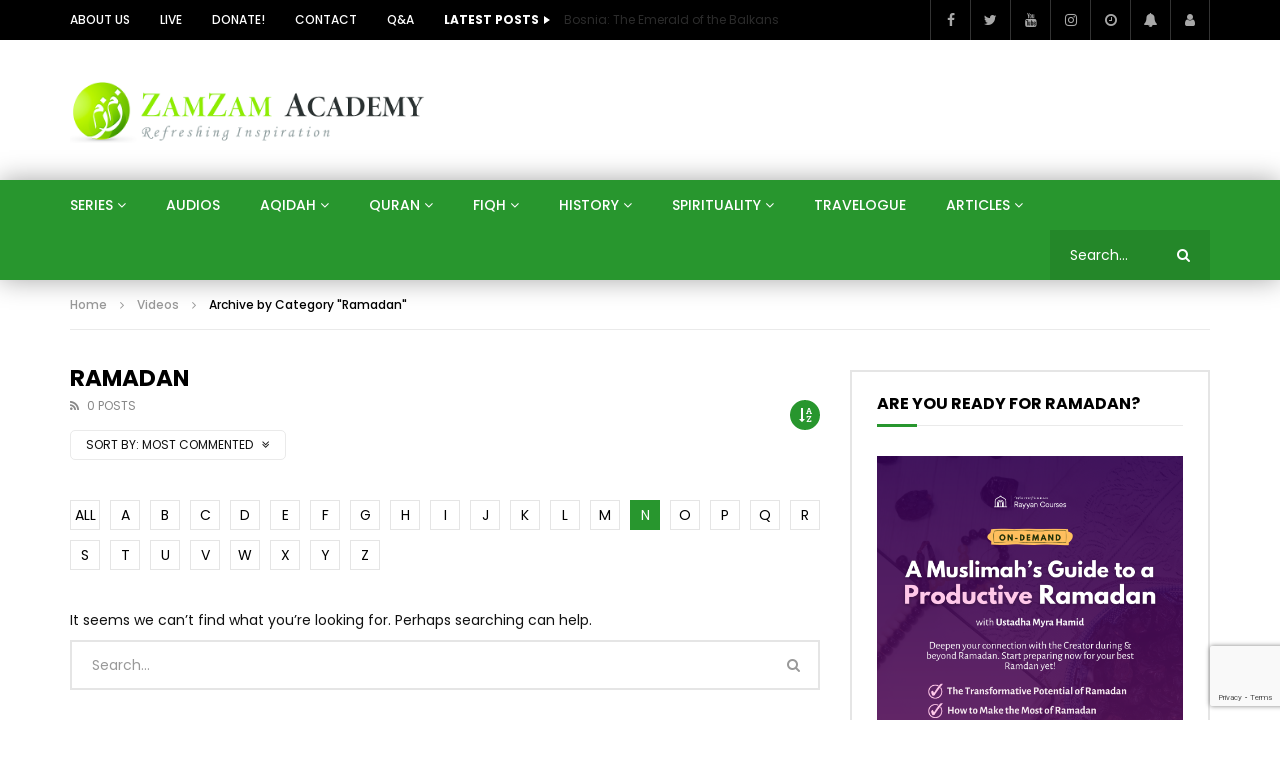

--- FILE ---
content_type: text/html; charset=UTF-8
request_url: https://www.zamzamacademy.com/category/videos/ramadan-videos/?alphabet_filter=N&archive_query=comment
body_size: 21839
content:
<!doctype html>
<html lang="en-US">

<head>
	<meta charset="UTF-8">
	<meta name="viewport" content="width=device-width, initial-scale=1, maximum-scale=1">
    	<link rel="profile" href="http://gmpg.org/xfn/11">
	<title>Ramadan &#8211; Zamzam Academy</title>
<meta name='robots' content='max-image-preview:large' />
	<style>img:is([sizes="auto" i], [sizes^="auto," i]) { contain-intrinsic-size: 3000px 1500px }</style>
	
            <script data-no-defer="1" data-ezscrex="false" data-cfasync="false" data-pagespeed-no-defer data-cookieconsent="ignore">
                var ctPublicFunctions = {"_ajax_nonce":"8e135f022b","_rest_nonce":"2fb9b6944a","_ajax_url":"\/wp-admin\/admin-ajax.php","_rest_url":"https:\/\/www.zamzamacademy.com\/wp-json\/","data__cookies_type":"none","data__ajax_type":"rest","data__bot_detector_enabled":1,"data__frontend_data_log_enabled":1,"cookiePrefix":"","wprocket_detected":false,"host_url":"www.zamzamacademy.com","text__ee_click_to_select":"Click to select the whole data","text__ee_original_email":"The original one is","text__ee_got_it":"Got it","text__ee_blocked":"Blocked","text__ee_cannot_connect":"Cannot connect","text__ee_cannot_decode":"Can not decode email. Unknown reason","text__ee_email_decoder":"CleanTalk email decoder","text__ee_wait_for_decoding":"The magic is on the way, please wait for a few seconds!","text__ee_decoding_process":"Decoding the contact data, let us a few seconds to finish."}
            </script>
        
            <script data-no-defer="1" data-ezscrex="false" data-cfasync="false" data-pagespeed-no-defer data-cookieconsent="ignore">
                var ctPublic = {"_ajax_nonce":"8e135f022b","settings__forms__check_internal":0,"settings__forms__check_external":0,"settings__forms__force_protection":0,"settings__forms__search_test":1,"settings__data__bot_detector_enabled":1,"settings__sfw__anti_crawler":0,"blog_home":"https:\/\/www.zamzamacademy.com\/","pixel__setting":"3","pixel__enabled":false,"pixel__url":"https:\/\/moderate8-v4.cleantalk.org\/pixel\/9a03b436031ed7366dbef3d81bf10672.gif","data__email_check_before_post":1,"data__email_check_exist_post":1,"data__cookies_type":"none","data__key_is_ok":false,"data__visible_fields_required":true,"wl_brandname":"Anti-Spam by CleanTalk","wl_brandname_short":"CleanTalk","ct_checkjs_key":268024149,"emailEncoderPassKey":"c225e2acb6ff96cad67fd94ad4c3fb38","bot_detector_forms_excluded":"W10=","advancedCacheExists":false,"varnishCacheExists":false,"wc_ajax_add_to_cart":false}
            </script>
        <link rel='dns-prefetch' href='//www.zamzamacademy.com' />
<link rel='dns-prefetch' href='//moderate.cleantalk.org' />
<link rel='dns-prefetch' href='//www.googletagmanager.com' />
<link rel='dns-prefetch' href='//fonts.googleapis.com' />
<link rel="alternate" type="application/rss+xml" title="Zamzam Academy &raquo; Feed" href="https://www.zamzamacademy.com/feed/" />
<link rel="alternate" type="application/rss+xml" title="Zamzam Academy &raquo; Comments Feed" href="https://www.zamzamacademy.com/comments/feed/" />
<link rel="alternate" type="application/rss+xml" title="Zamzam Academy &raquo; Ramadan Category Feed" href="https://www.zamzamacademy.com/category/videos/ramadan-videos/feed/" />
<script type="text/javascript">
/* <![CDATA[ */
window._wpemojiSettings = {"baseUrl":"https:\/\/s.w.org\/images\/core\/emoji\/16.0.1\/72x72\/","ext":".png","svgUrl":"https:\/\/s.w.org\/images\/core\/emoji\/16.0.1\/svg\/","svgExt":".svg","source":{"concatemoji":"https:\/\/www.zamzamacademy.com\/wp-includes\/js\/wp-emoji-release.min.js?ver=6.8.3"}};
/*! This file is auto-generated */
!function(s,n){var o,i,e;function c(e){try{var t={supportTests:e,timestamp:(new Date).valueOf()};sessionStorage.setItem(o,JSON.stringify(t))}catch(e){}}function p(e,t,n){e.clearRect(0,0,e.canvas.width,e.canvas.height),e.fillText(t,0,0);var t=new Uint32Array(e.getImageData(0,0,e.canvas.width,e.canvas.height).data),a=(e.clearRect(0,0,e.canvas.width,e.canvas.height),e.fillText(n,0,0),new Uint32Array(e.getImageData(0,0,e.canvas.width,e.canvas.height).data));return t.every(function(e,t){return e===a[t]})}function u(e,t){e.clearRect(0,0,e.canvas.width,e.canvas.height),e.fillText(t,0,0);for(var n=e.getImageData(16,16,1,1),a=0;a<n.data.length;a++)if(0!==n.data[a])return!1;return!0}function f(e,t,n,a){switch(t){case"flag":return n(e,"\ud83c\udff3\ufe0f\u200d\u26a7\ufe0f","\ud83c\udff3\ufe0f\u200b\u26a7\ufe0f")?!1:!n(e,"\ud83c\udde8\ud83c\uddf6","\ud83c\udde8\u200b\ud83c\uddf6")&&!n(e,"\ud83c\udff4\udb40\udc67\udb40\udc62\udb40\udc65\udb40\udc6e\udb40\udc67\udb40\udc7f","\ud83c\udff4\u200b\udb40\udc67\u200b\udb40\udc62\u200b\udb40\udc65\u200b\udb40\udc6e\u200b\udb40\udc67\u200b\udb40\udc7f");case"emoji":return!a(e,"\ud83e\udedf")}return!1}function g(e,t,n,a){var r="undefined"!=typeof WorkerGlobalScope&&self instanceof WorkerGlobalScope?new OffscreenCanvas(300,150):s.createElement("canvas"),o=r.getContext("2d",{willReadFrequently:!0}),i=(o.textBaseline="top",o.font="600 32px Arial",{});return e.forEach(function(e){i[e]=t(o,e,n,a)}),i}function t(e){var t=s.createElement("script");t.src=e,t.defer=!0,s.head.appendChild(t)}"undefined"!=typeof Promise&&(o="wpEmojiSettingsSupports",i=["flag","emoji"],n.supports={everything:!0,everythingExceptFlag:!0},e=new Promise(function(e){s.addEventListener("DOMContentLoaded",e,{once:!0})}),new Promise(function(t){var n=function(){try{var e=JSON.parse(sessionStorage.getItem(o));if("object"==typeof e&&"number"==typeof e.timestamp&&(new Date).valueOf()<e.timestamp+604800&&"object"==typeof e.supportTests)return e.supportTests}catch(e){}return null}();if(!n){if("undefined"!=typeof Worker&&"undefined"!=typeof OffscreenCanvas&&"undefined"!=typeof URL&&URL.createObjectURL&&"undefined"!=typeof Blob)try{var e="postMessage("+g.toString()+"("+[JSON.stringify(i),f.toString(),p.toString(),u.toString()].join(",")+"));",a=new Blob([e],{type:"text/javascript"}),r=new Worker(URL.createObjectURL(a),{name:"wpTestEmojiSupports"});return void(r.onmessage=function(e){c(n=e.data),r.terminate(),t(n)})}catch(e){}c(n=g(i,f,p,u))}t(n)}).then(function(e){for(var t in e)n.supports[t]=e[t],n.supports.everything=n.supports.everything&&n.supports[t],"flag"!==t&&(n.supports.everythingExceptFlag=n.supports.everythingExceptFlag&&n.supports[t]);n.supports.everythingExceptFlag=n.supports.everythingExceptFlag&&!n.supports.flag,n.DOMReady=!1,n.readyCallback=function(){n.DOMReady=!0}}).then(function(){return e}).then(function(){var e;n.supports.everything||(n.readyCallback(),(e=n.source||{}).concatemoji?t(e.concatemoji):e.wpemoji&&e.twemoji&&(t(e.twemoji),t(e.wpemoji)))}))}((window,document),window._wpemojiSettings);
/* ]]> */
</script>
<style id='wp-emoji-styles-inline-css' type='text/css'>

	img.wp-smiley, img.emoji {
		display: inline !important;
		border: none !important;
		box-shadow: none !important;
		height: 1em !important;
		width: 1em !important;
		margin: 0 0.07em !important;
		vertical-align: -0.1em !important;
		background: none !important;
		padding: 0 !important;
	}
</style>
<link rel='stylesheet' id='wp-block-library-css' href='https://www.zamzamacademy.com/wp-includes/css/dist/block-library/style.min.css?ver=6.8.3' type='text/css' media='all' />
<style id='classic-theme-styles-inline-css' type='text/css'>
/*! This file is auto-generated */
.wp-block-button__link{color:#fff;background-color:#32373c;border-radius:9999px;box-shadow:none;text-decoration:none;padding:calc(.667em + 2px) calc(1.333em + 2px);font-size:1.125em}.wp-block-file__button{background:#32373c;color:#fff;text-decoration:none}
</style>
<style id='global-styles-inline-css' type='text/css'>
:root{--wp--preset--aspect-ratio--square: 1;--wp--preset--aspect-ratio--4-3: 4/3;--wp--preset--aspect-ratio--3-4: 3/4;--wp--preset--aspect-ratio--3-2: 3/2;--wp--preset--aspect-ratio--2-3: 2/3;--wp--preset--aspect-ratio--16-9: 16/9;--wp--preset--aspect-ratio--9-16: 9/16;--wp--preset--color--black: #000000;--wp--preset--color--cyan-bluish-gray: #abb8c3;--wp--preset--color--white: #ffffff;--wp--preset--color--pale-pink: #f78da7;--wp--preset--color--vivid-red: #cf2e2e;--wp--preset--color--luminous-vivid-orange: #ff6900;--wp--preset--color--luminous-vivid-amber: #fcb900;--wp--preset--color--light-green-cyan: #7bdcb5;--wp--preset--color--vivid-green-cyan: #00d084;--wp--preset--color--pale-cyan-blue: #8ed1fc;--wp--preset--color--vivid-cyan-blue: #0693e3;--wp--preset--color--vivid-purple: #9b51e0;--wp--preset--gradient--vivid-cyan-blue-to-vivid-purple: linear-gradient(135deg,rgba(6,147,227,1) 0%,rgb(155,81,224) 100%);--wp--preset--gradient--light-green-cyan-to-vivid-green-cyan: linear-gradient(135deg,rgb(122,220,180) 0%,rgb(0,208,130) 100%);--wp--preset--gradient--luminous-vivid-amber-to-luminous-vivid-orange: linear-gradient(135deg,rgba(252,185,0,1) 0%,rgba(255,105,0,1) 100%);--wp--preset--gradient--luminous-vivid-orange-to-vivid-red: linear-gradient(135deg,rgba(255,105,0,1) 0%,rgb(207,46,46) 100%);--wp--preset--gradient--very-light-gray-to-cyan-bluish-gray: linear-gradient(135deg,rgb(238,238,238) 0%,rgb(169,184,195) 100%);--wp--preset--gradient--cool-to-warm-spectrum: linear-gradient(135deg,rgb(74,234,220) 0%,rgb(151,120,209) 20%,rgb(207,42,186) 40%,rgb(238,44,130) 60%,rgb(251,105,98) 80%,rgb(254,248,76) 100%);--wp--preset--gradient--blush-light-purple: linear-gradient(135deg,rgb(255,206,236) 0%,rgb(152,150,240) 100%);--wp--preset--gradient--blush-bordeaux: linear-gradient(135deg,rgb(254,205,165) 0%,rgb(254,45,45) 50%,rgb(107,0,62) 100%);--wp--preset--gradient--luminous-dusk: linear-gradient(135deg,rgb(255,203,112) 0%,rgb(199,81,192) 50%,rgb(65,88,208) 100%);--wp--preset--gradient--pale-ocean: linear-gradient(135deg,rgb(255,245,203) 0%,rgb(182,227,212) 50%,rgb(51,167,181) 100%);--wp--preset--gradient--electric-grass: linear-gradient(135deg,rgb(202,248,128) 0%,rgb(113,206,126) 100%);--wp--preset--gradient--midnight: linear-gradient(135deg,rgb(2,3,129) 0%,rgb(40,116,252) 100%);--wp--preset--font-size--small: 13px;--wp--preset--font-size--medium: 20px;--wp--preset--font-size--large: 36px;--wp--preset--font-size--x-large: 42px;--wp--preset--spacing--20: 0.44rem;--wp--preset--spacing--30: 0.67rem;--wp--preset--spacing--40: 1rem;--wp--preset--spacing--50: 1.5rem;--wp--preset--spacing--60: 2.25rem;--wp--preset--spacing--70: 3.38rem;--wp--preset--spacing--80: 5.06rem;--wp--preset--shadow--natural: 6px 6px 9px rgba(0, 0, 0, 0.2);--wp--preset--shadow--deep: 12px 12px 50px rgba(0, 0, 0, 0.4);--wp--preset--shadow--sharp: 6px 6px 0px rgba(0, 0, 0, 0.2);--wp--preset--shadow--outlined: 6px 6px 0px -3px rgba(255, 255, 255, 1), 6px 6px rgba(0, 0, 0, 1);--wp--preset--shadow--crisp: 6px 6px 0px rgba(0, 0, 0, 1);}:where(.is-layout-flex){gap: 0.5em;}:where(.is-layout-grid){gap: 0.5em;}body .is-layout-flex{display: flex;}.is-layout-flex{flex-wrap: wrap;align-items: center;}.is-layout-flex > :is(*, div){margin: 0;}body .is-layout-grid{display: grid;}.is-layout-grid > :is(*, div){margin: 0;}:where(.wp-block-columns.is-layout-flex){gap: 2em;}:where(.wp-block-columns.is-layout-grid){gap: 2em;}:where(.wp-block-post-template.is-layout-flex){gap: 1.25em;}:where(.wp-block-post-template.is-layout-grid){gap: 1.25em;}.has-black-color{color: var(--wp--preset--color--black) !important;}.has-cyan-bluish-gray-color{color: var(--wp--preset--color--cyan-bluish-gray) !important;}.has-white-color{color: var(--wp--preset--color--white) !important;}.has-pale-pink-color{color: var(--wp--preset--color--pale-pink) !important;}.has-vivid-red-color{color: var(--wp--preset--color--vivid-red) !important;}.has-luminous-vivid-orange-color{color: var(--wp--preset--color--luminous-vivid-orange) !important;}.has-luminous-vivid-amber-color{color: var(--wp--preset--color--luminous-vivid-amber) !important;}.has-light-green-cyan-color{color: var(--wp--preset--color--light-green-cyan) !important;}.has-vivid-green-cyan-color{color: var(--wp--preset--color--vivid-green-cyan) !important;}.has-pale-cyan-blue-color{color: var(--wp--preset--color--pale-cyan-blue) !important;}.has-vivid-cyan-blue-color{color: var(--wp--preset--color--vivid-cyan-blue) !important;}.has-vivid-purple-color{color: var(--wp--preset--color--vivid-purple) !important;}.has-black-background-color{background-color: var(--wp--preset--color--black) !important;}.has-cyan-bluish-gray-background-color{background-color: var(--wp--preset--color--cyan-bluish-gray) !important;}.has-white-background-color{background-color: var(--wp--preset--color--white) !important;}.has-pale-pink-background-color{background-color: var(--wp--preset--color--pale-pink) !important;}.has-vivid-red-background-color{background-color: var(--wp--preset--color--vivid-red) !important;}.has-luminous-vivid-orange-background-color{background-color: var(--wp--preset--color--luminous-vivid-orange) !important;}.has-luminous-vivid-amber-background-color{background-color: var(--wp--preset--color--luminous-vivid-amber) !important;}.has-light-green-cyan-background-color{background-color: var(--wp--preset--color--light-green-cyan) !important;}.has-vivid-green-cyan-background-color{background-color: var(--wp--preset--color--vivid-green-cyan) !important;}.has-pale-cyan-blue-background-color{background-color: var(--wp--preset--color--pale-cyan-blue) !important;}.has-vivid-cyan-blue-background-color{background-color: var(--wp--preset--color--vivid-cyan-blue) !important;}.has-vivid-purple-background-color{background-color: var(--wp--preset--color--vivid-purple) !important;}.has-black-border-color{border-color: var(--wp--preset--color--black) !important;}.has-cyan-bluish-gray-border-color{border-color: var(--wp--preset--color--cyan-bluish-gray) !important;}.has-white-border-color{border-color: var(--wp--preset--color--white) !important;}.has-pale-pink-border-color{border-color: var(--wp--preset--color--pale-pink) !important;}.has-vivid-red-border-color{border-color: var(--wp--preset--color--vivid-red) !important;}.has-luminous-vivid-orange-border-color{border-color: var(--wp--preset--color--luminous-vivid-orange) !important;}.has-luminous-vivid-amber-border-color{border-color: var(--wp--preset--color--luminous-vivid-amber) !important;}.has-light-green-cyan-border-color{border-color: var(--wp--preset--color--light-green-cyan) !important;}.has-vivid-green-cyan-border-color{border-color: var(--wp--preset--color--vivid-green-cyan) !important;}.has-pale-cyan-blue-border-color{border-color: var(--wp--preset--color--pale-cyan-blue) !important;}.has-vivid-cyan-blue-border-color{border-color: var(--wp--preset--color--vivid-cyan-blue) !important;}.has-vivid-purple-border-color{border-color: var(--wp--preset--color--vivid-purple) !important;}.has-vivid-cyan-blue-to-vivid-purple-gradient-background{background: var(--wp--preset--gradient--vivid-cyan-blue-to-vivid-purple) !important;}.has-light-green-cyan-to-vivid-green-cyan-gradient-background{background: var(--wp--preset--gradient--light-green-cyan-to-vivid-green-cyan) !important;}.has-luminous-vivid-amber-to-luminous-vivid-orange-gradient-background{background: var(--wp--preset--gradient--luminous-vivid-amber-to-luminous-vivid-orange) !important;}.has-luminous-vivid-orange-to-vivid-red-gradient-background{background: var(--wp--preset--gradient--luminous-vivid-orange-to-vivid-red) !important;}.has-very-light-gray-to-cyan-bluish-gray-gradient-background{background: var(--wp--preset--gradient--very-light-gray-to-cyan-bluish-gray) !important;}.has-cool-to-warm-spectrum-gradient-background{background: var(--wp--preset--gradient--cool-to-warm-spectrum) !important;}.has-blush-light-purple-gradient-background{background: var(--wp--preset--gradient--blush-light-purple) !important;}.has-blush-bordeaux-gradient-background{background: var(--wp--preset--gradient--blush-bordeaux) !important;}.has-luminous-dusk-gradient-background{background: var(--wp--preset--gradient--luminous-dusk) !important;}.has-pale-ocean-gradient-background{background: var(--wp--preset--gradient--pale-ocean) !important;}.has-electric-grass-gradient-background{background: var(--wp--preset--gradient--electric-grass) !important;}.has-midnight-gradient-background{background: var(--wp--preset--gradient--midnight) !important;}.has-small-font-size{font-size: var(--wp--preset--font-size--small) !important;}.has-medium-font-size{font-size: var(--wp--preset--font-size--medium) !important;}.has-large-font-size{font-size: var(--wp--preset--font-size--large) !important;}.has-x-large-font-size{font-size: var(--wp--preset--font-size--x-large) !important;}
:where(.wp-block-post-template.is-layout-flex){gap: 1.25em;}:where(.wp-block-post-template.is-layout-grid){gap: 1.25em;}
:where(.wp-block-columns.is-layout-flex){gap: 2em;}:where(.wp-block-columns.is-layout-grid){gap: 2em;}
:root :where(.wp-block-pullquote){font-size: 1.5em;line-height: 1.6;}
</style>
<link rel='stylesheet' id='cleantalk-public-css-css' href='https://www.zamzamacademy.com/wp-content/plugins/cleantalk-spam-protect/css/cleantalk-public.min.css?ver=6.54_1763740834' type='text/css' media='all' />
<link rel='stylesheet' id='cleantalk-email-decoder-css-css' href='https://www.zamzamacademy.com/wp-content/plugins/cleantalk-spam-protect/css/cleantalk-email-decoder.min.css?ver=6.54_1763740828' type='text/css' media='all' />
<link rel='stylesheet' id='contact-form-7-css' href='https://www.zamzamacademy.com/wp-content/plugins/contact-form-7/includes/css/styles.css?ver=6.1' type='text/css' media='all' />
<link rel='stylesheet' id='dashicons-css' href='https://www.zamzamacademy.com/wp-includes/css/dashicons.min.css?ver=6.8.3' type='text/css' media='all' />
<link rel='stylesheet' id='post-views-counter-frontend-css' href='https://www.zamzamacademy.com/wp-content/plugins/post-views-counter/css/frontend.min.css?ver=1.5.2' type='text/css' media='all' />
<link rel='stylesheet' id='priority-navigation-css' href='https://www.zamzamacademy.com/wp-content/plugins/vidorev-extensions/assets/front-end/priority-navigation/priority-nav-core.css?ver=2.9.9.9.9.3' type='text/css' media='all' />
<link rel='stylesheet' id='select2-css' href='https://www.zamzamacademy.com/wp-content/plugins/vidorev-extensions/assets/front-end/select2/select2.min.css?ver=2.9.9.9.9.3' type='text/css' media='all' />
<link rel='stylesheet' id='vidorev-plugin-css-css' href='https://www.zamzamacademy.com/wp-content/plugins/vidorev-extensions/assets/front-end/main.css?ver=2.9.9.9.9.3' type='text/css' media='all' />
<link rel='stylesheet' id='mediaelement-css' href='https://www.zamzamacademy.com/wp-includes/js/mediaelement/mediaelementplayer-legacy.min.css?ver=4.2.17' type='text/css' media='all' />
<link rel='stylesheet' id='wp-mediaelement-css' href='https://www.zamzamacademy.com/wp-includes/js/mediaelement/wp-mediaelement.min.css?ver=6.8.3' type='text/css' media='all' />
<link rel='stylesheet' id='fluidplayer-css' href='https://www.zamzamacademy.com/wp-content/plugins/vidorev-extensions/assets/front-end/fluidplayer/fluidplayer.min.css?ver=2.9.9.9.9.3' type='text/css' media='all' />
<link rel='stylesheet' id='plyrplayer-css' href='https://www.zamzamacademy.com/wp-content/plugins/vidorev-extensions/assets/front-end/plyr/plyr.css?ver=2.9.9.9.9.3' type='text/css' media='all' />
<link rel='stylesheet' id='font-awesome-css' href='https://www.zamzamacademy.com/wp-content/plugins/elementor/assets/lib/font-awesome/css/font-awesome.min.css?ver=4.7.0' type='text/css' media='all' />
<link rel='stylesheet' id='font-awesome-5-all-css' href='https://www.zamzamacademy.com/wp-content/themes/vidorev/css/font-awesome/css/all.min.css?ver=5.13.0' type='text/css' media='all' />
<link rel='stylesheet' id='font-awesome-4-shim-css' href='https://www.zamzamacademy.com/wp-content/themes/vidorev/css/font-awesome/css/v4-shims.min.css?ver=5.13.0' type='text/css' media='all' />
<link rel='stylesheet' id='jquery-slick-css' href='https://www.zamzamacademy.com/wp-content/themes/vidorev/css/slick/slick.css?ver=1.9.0' type='text/css' media='all' />
<link rel='stylesheet' id='jquery-malihu-scroll-css' href='https://www.zamzamacademy.com/wp-content/themes/vidorev/css/malihu/jquery.mCustomScrollbar.min.css?ver=3.1.5' type='text/css' media='all' />
<link rel='stylesheet' id='vidorev-extend-ie-css' href='https://www.zamzamacademy.com/wp-content/themes/vidorev/css/extend-ie/extend-ie.css?ver=1.0.0' type='text/css' media='all' />
<link rel='stylesheet' id='vidorev-style-css' href='https://www.zamzamacademy.com/wp-content/themes/vidorev/style.css?ver=6.8.3' type='text/css' media='all' />
<link rel='stylesheet' id='vidorev-google-font-css' href='//fonts.googleapis.com/css?family=Poppins%3A400%2C500%2C700&#038;display=swap&#038;ver=1.0.0' type='text/css' media='all' />
<link rel='stylesheet' id='beeteam368_obj_wes_style-css' href='https://www.zamzamacademy.com/wp-content/themes/vidorev/css/btwes.css?ver=1.0.0' type='text/css' media='all' />
<style id='beeteam368_obj_wes_style-inline-css' type='text/css'>
@media only screen and (-webkit-min-device-pixel-ratio: 2), (min-resolution: 192dpi){
									.nav-logo .nav-logo-img img.main-logo{
										opacity:0; visibility:hidden
									}
									.nav-logo .nav-logo-img a.logo-link{
										background:url("https://srv1138291.hstgr.cloud/wp-content/uploads/2020/06/ZamZamLogo-new.png") no-repeat center; background-size:contain
									}									
								}@media only screen and (-webkit-min-device-pixel-ratio: 2) and (min-width:992px), (min-resolution: 192dpi) and (min-width:992px){
									.main-nav.sticky-menu .nav-logo-img img.sticky-logo{
										opacity:0; visibility:hidden
									}
									.main-nav.sticky-menu .nav-logo-img a.logo-link{
										background:url("https://srv1138291.hstgr.cloud/wp-content/uploads/2020/06/ZamZamLogo-new.png") no-repeat center; background-size:contain
									}
								}@media only screen and (-webkit-min-device-pixel-ratio: 2) and (max-width:991px), (min-resolution: 192dpi) and (max-width:991px){
									.nav-logo .nav-logo-img img.main-logo-mobile{
										opacity:0; visibility:hidden
									}
									.nav-logo .nav-logo-img a.logo-link{
										background:url("https://srv1138291.hstgr.cloud/wp-content/uploads/2020/06/23newlog.png") no-repeat center; background-size:contain
									}
								}#site-header{background-color:#165b25;background-image:url("https://www.zamzamacademy.com/wp-content/uploads/2020/03/f-bg-1.png");}#vp-mobile-menu{background-color:#165b25;background-image:url("https://srv1138291.hstgr.cloud/wp-content/uploads/2020/03/f-bg-1.png");}#site-wrap-parent{background-color:#ffffff;}header.entry-header.movie-style{
							background-image: url("https://www.zamzamacademy.com/wp-content/themes/vidorev/img/film-background.jpg");								
						}
			a:focus {
				color: #28962e;
			}
			a:hover {
				color: #28962e;
			}
			a.main-color-udr{
				color: #28962e;
			}			
			.dark-background a:focus {
				color: #28962e;
			}
			.dark-background a:hover {
				color: #28962e;
			}			
			button.white-style:hover, button.white-style:focus,
			input[type=button].white-style:hover,
			input[type=button].white-style:focus,
			input[type=submit].white-style:hover,
			input[type=submit].white-style:focus,
			input[type="reset"].white-style:hover,
			input[type="reset"].white-style:focus,
			.basic-button-default.white-style:hover,
			.basic-button-default.white-style:focus{
				color: #28962e;
			}
			
			.global-single-content .like-dislike-toolbar-footer .ld-t-item-content:hover > span {
				color: #28962e;
			}
			.global-single-content .like-dislike-toolbar-footer .ld-t-item-content.active-item > span {
				color: #28962e;
			}
			
			.popular-video-footer .popular-video-content .block-left .vid-title-main {
				color: #28962e;
			}
			
			.video-toolbar .toolbar-item-content:hover > span {
				color: #28962e;
			}
			.video-toolbar .toolbar-item-content.active-item > span {
				color: #28962e;
			}
			
			.top-watch-later-listing .remove-item-watch-later:hover {
				color: #28962e;
			}
			
			.list-default .post-item.sticky .post-title a:not(:hover),
			.list-blog .post-item.sticky .post-title a:not(:hover){
				color: #28962e;
			}
			
			#bbpress-forums ul.bbp-topics li.bbp-body p.bbp-topic-meta a.bbp-author-name,
			#bbpress-forums div.bbp-topic-author a.bbp-author-name,
			#bbpress-forums div.bbp-reply-author a.bbp-author-name,
			#bbpress-forums .bbp-topic-content ul.bbp-topic-revision-log a,
			#bbpress-forums .bbp-reply-content ul.bbp-topic-revision-log a,
			#bbpress-forums .bbp-reply-content ul.bbp-reply-revision-log a,
			#bbpress-forums div.bbp-template-notice p a.bbp-author-name,
			#bbpress-forums div.indicator-hint p a.bbp-author-name,
			.video-player-wrap .vidorev-membership-wrapper .vidorev-membership-content .membership-lock-text span.level-highlight,
			.pmpro_content_message,
			.pmpro_actionlinks a,
			.pmpro_actionlinks a:hover,
			small a,
			small a:hover,
			.dark-background small a,
			.dark-background small a:hover,
			#pmpro_form .pmpro_checkout h3 span.pmpro_checkout-h3-msg a,
			#pmpro_form .pmpro_checkout h3 span.pmpro_checkout-h3-msg a:hover,
			.woocommerce .product.type-product .product_meta > * a,
			body.header-vid-side div.asl_r .results .item span.highlighted,
			.woocommerce-info:before{
				color: #28962e;
			}
			
			
			
			blockquote{
				border-left-color:#28962e;
				border-right-color:#28962e;
			}
			
			.alphabet-filter a.active-item {				
				border-color: #28962e;
			}
			
			.dark-background .alphabet-filter a.active-item {				
				border-color: #28962e;
			}
			
			.video-load-icon {				
				border-left-color:#28962e;				
			}
			
			.dark-background .video-load-icon {				
				border-left-color: #28962e;
			}
			
			.list-blog .post-item .bloglisting-read-more:hover,
			.video-player-wrap .vidorev-membership-wrapper .vidorev-membership-content .membership-lock-text span.level-highlight,
			.pmpro_content_message,
			.download-lightbox .download-listing .download-package .package-title{
				border-color: #28962e;
			}
			
			.sc-playlist-wrapper{
				border-top-color:#28962e;
				border-bottom-color:#28962e;
			}
			
			.woocommerce-info{
				border-top-color:#28962e;
			}
			
			
				.slider-container button[type="button"].slick-arrow:hover,
				.slider-container button[type="button"].slick-arrow:focus {
					background-color: #28962e;
					background: linear-gradient(to left bottom, #28962e 50%, #248729 50%);
					background: -webkit-linear-gradient(to left bottom, #28962e 50%, #248729 50%);
					background: -moz-linear-gradient(to left bottom, #28962e 50%, #248729 50%);
				}
				.slider-container .sync-slider-small .sync-item:before {					
					background-color: #28962e;
				}
				.sc-blocks-container .ajax-loading .video-load-icon {
					border-right-color: #28962e;
					border-bottom-color: #28962e;
				}
				.sc-blocks-container .filter-items .nav__dropdown .filter-item:hover {
					background-color: #28962e;
				}
				.sc-blocks-container .filter-items .nav__dropdown .filter-item.active-item {
					background-color: #28962e;
				}
				
			button:not([aria-controls]):not([aria-live]),
			input[type=button],
			input[type=submit],
			input[type="reset"],
			.basic-button-default,
			.next-content a,
			.prev-content a,
			.pmpro_btn, 
			.pmpro_btn:link, 
			.pmpro_content_message a, 
			.pmpro_content_message a:link,
			.pmpro_checkout .pmpro_btn,
			#nav-below.navigation a,
			.woocommerce #respond input#submit, 
			.woocommerce a.button, 
			.woocommerce button.button, 
			.woocommerce input.button{
				background-color: #28962e;
				background: linear-gradient(to left bottom, #28962e 50%, #248729 50%);
				background: -webkit-linear-gradient(to left bottom, #28962e 50%, #248729 50%);
				background: -moz-linear-gradient(to left bottom, #28962e 50%, #248729 50%);
			}
			
			button:not([aria-controls]):not([aria-live]):visited,
			input[type=button]:visited,
			input[type=submit]:visited,
			input[type="reset"]:visited,
			.basic-button-default:visited,
			.next-content a:visited,
			.prev-content a:visited,
			.pmpro_btn:visited, 
			.pmpro_btn:link:visited, 
			.pmpro_content_message a:visited, 
			.pmpro_content_message a:link:visited,
			.pmpro_checkout .pmpro_btn:visited,
			#nav-below.navigation a:visited,
			.woocommerce #respond input#submit:visited, 
			.woocommerce a.button:visited, 
			.woocommerce button.button:visited, 
			.woocommerce input.button:visited{
				background-color: #28962e;
				background: linear-gradient(to left bottom, #28962e 50%, #248729 50%);
				background: -webkit-linear-gradient(to left bottom, #28962e 50%, #248729 50%);
				background: -moz-linear-gradient(to left bottom, #28962e 50%, #248729 50%);
			}
			
			.main-nav{
				background-color: #28962e;
			}
			
			.nav-menu > ul > li:hover > a{
				background-color: #248729;
			}
			
			.nav-menu > ul > li.current-menu-ancestor:not(.top-megamenu) > a, .nav-menu > ul > li.current-menu-item:not(.top-megamenu) > a{				
				background-color: #248729;
			}
			
			.nav-menu > ul > li ul li:hover > a {
				background-color: #28962e;
			}
			
			.nav-menu > ul > li ul li.current-menu-ancestor > a, .nav-menu > ul > li ul li.current-menu-item > a{
				background-color: #28962e;
			}
			
			@media (min-width: 992px) {
				.header-sport .top-nav {
					background-color: #28962e;
				}
			}
			
			.top-search-box .top-search-box-wrapper .search-terms-textfield {				
				background-color: #248729;				
			}
			
			.top-search-box .top-search-box-wrapper .search-terms-textfield:-webkit-autofill, 
			.top-search-box .top-search-box-wrapper .search-terms-textfield:-webkit-autofill:hover, 
			.top-search-box .top-search-box-wrapper .search-terms-textfield:-webkit-autofill:focus, 
			.top-search-box .top-search-box-wrapper .search-terms-textfield:focus:-webkit-autofill {
				background-color: #248729 !important;
				-webkit-box-shadow: 0 0 0 50px #248729 inset;
			}
			
			.vp-widget-post-layout.wg-single-slider .slick-dots > * > button:hover {
				background: #28962e;
			}
			.vp-widget-post-layout.wg-single-slider .slick-dots > *.slick-active > button {
				background: #28962e;
			}
			
			.list-blog .post-item .bloglisting-read-more:hover,
			.list-blog .post-item .bloglisting-read-more:hover:before, 
			.list-blog .post-item .bloglisting-read-more:hover:after{
				background-color: #28962e;
			}
			
			.categories-elm .category-item,
			.dark-background .categories-elm .category-item{
				background-color: #28962e;	
			}
			
			.widget .widget-title > span:not(.widget-arrow):after{
				background-color: #28962e;	
			}
			
			.widget.widget_wysija .widget_wysija_cont .error,
			.widget.widget_wysija .widget_wysija_cont .xdetailed-errors {
				background-color: #28962e;				
			}
			
			.post-item-wrap:hover .video-icon {
				background-color: #28962e;
			}
			
			.blog-pic-wrap:hover .video-icon {
				background-color: #28962e;
			}
			
			.video-icon.alway-active {
				background-color: #28962e;
			}
			
			@keyframes videoiconclick {
				from {
					transform: scale3d(1, 1, 1);
					background-color: #28962e;
				}
				50% {
					transform: scale3d(1.1, 1.1, 1.1);
					background-color: rgba(0, 0, 0, 0.5);
				}
				to {
					transform: scale3d(1, 1, 1);
					background-color: #28962e;
				}
			}
			@-webkit-keyframes videoiconclick {
				from {
					transform: scale3d(1, 1, 1);
					background-color: #28962e;
				}
				50% {
					transform: scale3d(1.1, 1.1, 1.1);
					background-color: rgba(0, 0, 0, 0.5);
				}
				to {
					transform: scale3d(1, 1, 1);
					background-color: #28962e;
				}
			}
			
			.watch-later-icon:hover {
				background-color: #28962e;
			}
			.watch-later-icon.active-item {
				background-color: #28962e;
			}
			
			.blog-pagination .wp-pagenavi-wrapper .wp-pagenavi .current,
			.blog-pagination .wp-pagenavi-wrapper .wp-pagenavi a:hover,
			.woocommerce nav.woocommerce-pagination .page-numbers li > *.current, 
			.woocommerce nav.woocommerce-pagination .page-numbers li > *:hover,
			.woocommerce nav.woocommerce-pagination .page-numbers li > *:focus {
				background-color: #28962e;
				background: linear-gradient(to left bottom, #28962e 50%, #248729 50%);
				background: -webkit-linear-gradient(to left bottom, #28962e 50%, #248729 50%);
				background: -moz-linear-gradient(to left bottom, #28962e 50%, #248729 50%);
			}
			
			.infinite-la-fire {
				color: #28962e;				
			}
			
			body.active-alphabet-filter .alphabet-filter-icon {
				background-color: #28962e;
			}
			
			.alphabet-filter a.active-item {
				background-color: #28962e;
			}
			
			.dark-background .alphabet-filter a.active-item {
				background-color: #28962e;
			}
			
			.single-image-gallery .slick-dots > * > button:hover {
				background: #28962e;
			}
			.single-image-gallery .slick-dots > *.slick-active > button {
				background: #28962e;
			}
			
			.popular-video-footer .popular-video-content .slider-popular-container .slick-arrow:hover {
				background-color: #28962e;
				background: linear-gradient(to left bottom, #28962e 50%, #248729 50%);
				background: -webkit-linear-gradient(to left bottom, #28962e 50%, #248729 50%);
				background: -moz-linear-gradient(to left bottom, #28962e 50%, #248729 50%);
			}
			
			.auto-next-icon.active-item {
				background-color: #28962e;
			}
			
			.auto-next-icon.big-style.active-item {
				background-color: #28962e;
			}
			
			.video-player-wrap .autoplay-off-elm:hover .video-icon {
				background-color: #28962e;
			}
			
			.video-player-wrap .player-muted:after {				
				background-color: #28962e;				
			}
			
			.video-lightbox-wrapper .listing-toolbar .toolbar-item.active-item:after {
				background-color: #28962e;
			}
			
			body .cleanlogin-notification.error,
			body .cleanlogin-notification.success {				
				background: #28962e;				
			}
			
			.nav-menu > ul > li.top-megamenu > ul .megamenu-menu > *:first-child .megamenu-item-heading:not(.hidden-item),
			.nav-menu > ul > li.top-megamenu > ul .megamenu-menu .megamenu-item-heading:hover, 
			.nav-menu > ul > li.top-megamenu > ul .megamenu-menu .megamenu-item-heading.active-item{
				background-color: #28962e;
			}
			
			#user-submitted-posts #usp_form div#usp-error-message.usp-callout-failure,
			#user-submitted-posts #usp_form div#usp-error-message .usp-error,
			#user-submitted-posts #usp_form ul.parsley-errors-list.filled li.parsley-required{
				background-color: #28962e;
			}
			
			
			#bbpress-forums li.bbp-header{
				background: #28962e;
			}
			#bbpress-forums div.bbp-breadcrumb ~ span#subscription-toggle .is-subscribed a.subscription-toggle{
				background-color: #28962e;
			}
			
			.img-lightbox-icon:hover:after{
				background-color: #28962e;
			}
			
			.video-sub-toolbar .toolbar-item-content.view-like-information .like-dislike-bar > span,
			.video-sub-toolbar .item-button:hover,
			.video-sub-toolbar .toolbar-item-content .report-form .report-info.report-no-data, 
			.video-sub-toolbar .toolbar-item-content .report-form .report-info.report-error,
			.director-element.single-element .actor-element-title span:after, 
			.director-element.single-element .director-element-title span:after, 
			.actor-element.single-element .actor-element-title span:after, 
			.actor-element.single-element .director-element-title span:after,
			.series-wrapper .series-item.active-item,
			.single-post-video-full-width-wrapper .series-wrapper .series-item.active-item,
			.video-player-wrap .other-ads-container .skip-ad .skip-text,
			.video-toolbar .toolbar-item-content.free-files-download,
			.woocommerce .widget_price_filter .ui-slider .ui-slider-handle,
			.woocommerce .widget_price_filter .ui-slider .ui-slider-range,
			.woocommerce div.product .woocommerce-tabs ul.tabs li:hover, 
			.woocommerce div.product .woocommerce-tabs ul.tabs li.active,
			.dark-background.woocommerce div.product .woocommerce-tabs ul.tabs li:hover, 
			.dark-background.woocommerce div.product .woocommerce-tabs ul.tabs li.active, 
			.dark-background .woocommerce div.product .woocommerce-tabs ul.tabs li:hover, 
			.dark-background .woocommerce div.product .woocommerce-tabs ul.tabs li.active,
			.duration-text .rating-average-dr,
			.slider-container.slider-9 .mCSB_scrollTools .mCSB_dragger .mCSB_dragger_bar,
			body.header-vid-side div.asl_r .mCSBap_scrollTools .mCSBap_dragger .mCSBap_dragger_bar,
			.slider-container.slider-9 .os-theme-dark .os-scrollbar > .os-scrollbar-track > .os-scrollbar-handle,
			.slider-container.slider-9 .os-theme-dark .os-scrollbar:hover > .os-scrollbar-track > .os-scrollbar-handle, 
			.slider-container.slider-9 .os-theme-dark .os-scrollbar > .os-scrollbar-track > .os-scrollbar-handle.active{
				background-color: #28962e;
			}
			.header-default .top-content{
    background-color:#ffffff ;
}
.global-single-content iframe[src*=".soundcloud.com/player/?"]{
    height:1700px !important;
}
</style>
<link rel='stylesheet' id='wpdreams-asl-basic-css' href='https://www.zamzamacademy.com/wp-content/plugins/ajax-search-lite/css/style.basic.css?ver=4.12.7' type='text/css' media='all' />
<link rel='stylesheet' id='wpdreams-asl-instance-css' href='https://www.zamzamacademy.com/wp-content/plugins/ajax-search-lite/css/style-simple-red.css?ver=4.12.7' type='text/css' media='all' />
<link rel='stylesheet' id='wp-pagenavi-css' href='https://www.zamzamacademy.com/wp-content/plugins/wp-pagenavi/pagenavi-css.css?ver=2.70' type='text/css' media='all' />
<script type="text/javascript" src="https://www.zamzamacademy.com/wp-includes/js/jquery/jquery.min.js?ver=3.7.1" id="jquery-core-js"></script>
<script type="text/javascript" src="https://www.zamzamacademy.com/wp-includes/js/jquery/jquery-migrate.min.js?ver=3.4.1" id="jquery-migrate-js"></script>
<script type="text/javascript" src="https://www.zamzamacademy.com/wp-content/plugins/cleantalk-spam-protect/js/apbct-public-bundle.min.js?ver=6.54_1763740837" id="apbct-public-bundle-js-js"></script>
<script type="text/javascript" src="https://moderate.cleantalk.org/ct-bot-detector-wrapper.js?ver=6.8.3" id="ct-bot-detector-wrapper-js"></script>
<script type="text/javascript" id="beeteam368_obj_wes-js-extra">
/* <![CDATA[ */
var vidorev_jav_plugin_js_object = {"youtube_library_url":"https:\/\/www.youtube.com\/iframe_api","vimeo_library_url":"https:\/\/player.vimeo.com\/api\/player.js","dailymotion_library_url":"https:\/\/api.dmcdn.net\/all.js","facebook_library_url":"https:\/\/connect.facebook.net\/en_US\/sdk.js?ver=6.0#xfbml=1&version=v6.0","twitch_library_url":"https:\/\/player.twitch.tv\/js\/embed\/v1.js","google_ima_library_url":"https:\/\/imasdk.googleapis.com\/js\/sdkloader\/ima3.js","google_adsense_library_url":"https:\/\/pagead2.googlesyndication.com\/pagead\/js\/adsbygoogle.js","jwplayer_library_url":"","mediaelement_library_url":"https:\/\/www.zamzamacademy.com\/wp-content\/plugins\/vidorev-extensions\/assets\/front-end\/mediaelement\/mediaelement.all.js","fluidplayer_library_url":"https:\/\/www.zamzamacademy.com\/wp-content\/plugins\/vidorev-extensions\/assets\/front-end\/fluidplayer\/fluidplayer.min.v25.js","plyr_library_url":"https:\/\/www.zamzamacademy.com\/wp-content\/plugins\/vidorev-extensions\/assets\/front-end\/plyr\/plyr.min.js","imdb_logo_url":"https:\/\/www.zamzamacademy.com\/wp-content\/plugins\/vidorev-extensions\/assets\/front-end\/img\/IMDB_Logo","youtube_rel":"no","youtube_modestbranding":"yes","youtube_showinfo":"yes","youtube_broadcasts_params":[],"hls_library_url":"https:\/\/www.zamzamacademy.com\/wp-content\/plugins\/vidorev-extensions\/assets\/front-end\/fluidplayer\/hls.min.js","mpd_library_url":"https:\/\/www.zamzamacademy.com\/wp-content\/plugins\/vidorev-extensions\/assets\/front-end\/fluidplayer\/dash.mediaplayer.min.js"};
var vidorev_jav_plugin_video_ads_object = [];
var vidorev_jav_plugin_fluidplayer_object = {"vid_fluid_m_fluidplayer":"yes","vid_fluid_m_styling":[{"vid_fluid_m_display_logo":"top left","vid_fluid_m_logo_opacity":"100","vid_fluid_m_logo_margin":"15px"}],"vid_fluid_m_vast_configuration":[{"vid_fluid_m_skipbuttoncaption":"Skip ad in [seconds]","vid_fluid_m_skipbuttonclickcaption":"Skip ad <span class=\"skip_button_icon\"><\/span>","vid_fluid_m_adtextposition":"top left","vid_fluid_m_adctatext":"Visit now!","vid_fluid_m_adctatextposition":"bottom right","vid_fluid_m_vasttimeout":"5000","vid_fluid_m_maxallowedvasttagredirects":"3","vid_fluid_m_valign":"bottom","vid_fluid_m_nonlinearduration":"10","vid_fluid_m_size":"728x90"}]};
var vidorev_jav_js_object = {"admin_ajax":"https:\/\/www.zamzamacademy.com\/wp-admin\/admin-ajax.php","query_vars":{"category_name":"ramadan-videos","error":"","m":"","p":0,"post_parent":"","subpost":"","subpost_id":"","attachment":"","attachment_id":0,"name":"","pagename":"","page_id":0,"second":"","minute":"","hour":"","day":0,"monthnum":0,"year":0,"w":0,"tag":"","cat":1652,"tag_id":"","author":"","author_name":"","feed":"","tb":"","paged":0,"meta_key":"","meta_value":"","preview":"","s":"","sentence":"","title":"","fields":"all","menu_order":"","embed":"","category__in":[],"category__not_in":[],"category__and":[],"post__in":[],"post__not_in":[],"post_name__in":[],"tag__in":[],"tag__not_in":[],"tag__and":[],"tag_slug__in":[],"tag_slug__and":[],"post_parent__in":[],"post_parent__not_in":[],"author__in":[],"author__not_in":[],"search_columns":[],"orderby":"comment_count date","order":"DESC","ignore_sticky_posts":false,"suppress_filters":false,"cache_results":true,"update_post_term_cache":true,"update_menu_item_cache":false,"lazy_load_term_meta":true,"update_post_meta_cache":true,"post_type":"","posts_per_page":10,"nopaging":false,"comments_per_page":"50","no_found_rows":false},"video_auto_play":"on","vid_auto_play_mute":"off","number_format":"short","single_post_comment_type":"wp","origin_url":"https:\/\/www.zamzamacademy.com","is_user_logged_in":"","video_lightbox_suggested":"on","video_lightbox_comments":"on","translate_close":"Close","translate_suggested":"Suggested","translate_comments":"Live comments","translate_auto_next":"Auto next","translate_loading":"Loading","translate_public_comment":"Add a public comment","translate_post_comment":"Post comment","translate_reset":"Reset","translate_login_comment":"Please login to post a comment","translate_text_load_ad":"Loading advertisement...","translate_skip_ad":"Skip Ad","translate_skip_ad_in":"Skip ad in","translate_up_next":"Up next","translate_cancel":"cancel","translate_reported":"Reported","translate_confirm_delete":"Are you sure you want to delete this item?","translate_delete_success":"The post has been deleted.","translate_loading_preview":"Loading Preview","translate_currently_offline":"Currently Offline","translate_live_or_ended":"Live Streaming or Ended","archive_query":"comment","alphabet_filter":"N","theme_image_ratio":"","security":"d3aee9e412","login_url":"2492","scrollbar_library":"malihu"};
var vidorev_jav_js_preview = [];
/* ]]> */
</script>
<script type="text/javascript" src="https://www.zamzamacademy.com/wp-content/plugins/vidorev-extensions/assets/front-end/btwes.js?ver=1.0.0" id="beeteam368_obj_wes-js"></script>

<!-- Google tag (gtag.js) snippet added by Site Kit -->

<!-- Google Analytics snippet added by Site Kit -->
<script type="text/javascript" src="https://www.googletagmanager.com/gtag/js?id=GT-57S4K9H3" id="google_gtagjs-js" async></script>
<script type="text/javascript" id="google_gtagjs-js-after">
/* <![CDATA[ */
window.dataLayer = window.dataLayer || [];function gtag(){dataLayer.push(arguments);}
gtag("set","linker",{"domains":["www.zamzamacademy.com"]});
gtag("js", new Date());
gtag("set", "developer_id.dZTNiMT", true);
gtag("config", "GT-57S4K9H3");
 window._googlesitekit = window._googlesitekit || {}; window._googlesitekit.throttledEvents = []; window._googlesitekit.gtagEvent = (name, data) => { var key = JSON.stringify( { name, data } ); if ( !! window._googlesitekit.throttledEvents[ key ] ) { return; } window._googlesitekit.throttledEvents[ key ] = true; setTimeout( () => { delete window._googlesitekit.throttledEvents[ key ]; }, 5 ); gtag( "event", name, { ...data, event_source: "site-kit" } ); } 
/* ]]> */
</script>

<!-- End Google tag (gtag.js) snippet added by Site Kit -->
<link rel="https://api.w.org/" href="https://www.zamzamacademy.com/wp-json/" /><link rel="alternate" title="JSON" type="application/json" href="https://www.zamzamacademy.com/wp-json/wp/v2/categories/1652" /><link rel="EditURI" type="application/rsd+xml" title="RSD" href="https://www.zamzamacademy.com/xmlrpc.php?rsd" />
<meta name="generator" content="WordPress 6.8.3" />
<meta name="generator" content="Redux 4.5.7" /><meta name="generator" content="Site Kit by Google 1.151.0" />				<link rel="preconnect" href="https://fonts.gstatic.com" crossorigin />
				<link rel="preload" as="style" href="//fonts.googleapis.com/css?family=Open+Sans&display=swap" />
				<link rel="stylesheet" href="//fonts.googleapis.com/css?family=Open+Sans&display=swap" media="all" />
				<meta name="generator" content="Elementor 3.25.8; features: additional_custom_breakpoints, e_optimized_control_loading; settings: css_print_method-external, google_font-enabled, font_display-auto">
			<style>
				.e-con.e-parent:nth-of-type(n+4):not(.e-lazyloaded):not(.e-no-lazyload),
				.e-con.e-parent:nth-of-type(n+4):not(.e-lazyloaded):not(.e-no-lazyload) * {
					background-image: none !important;
				}
				@media screen and (max-height: 1024px) {
					.e-con.e-parent:nth-of-type(n+3):not(.e-lazyloaded):not(.e-no-lazyload),
					.e-con.e-parent:nth-of-type(n+3):not(.e-lazyloaded):not(.e-no-lazyload) * {
						background-image: none !important;
					}
				}
				@media screen and (max-height: 640px) {
					.e-con.e-parent:nth-of-type(n+2):not(.e-lazyloaded):not(.e-no-lazyload),
					.e-con.e-parent:nth-of-type(n+2):not(.e-lazyloaded):not(.e-no-lazyload) * {
						background-image: none !important;
					}
				}
			</style>
						            <style>
				            
					div[id*='ajaxsearchlitesettings'].searchsettings .asl_option_inner label {
						font-size: 0px !important;
						color: rgba(0, 0, 0, 0);
					}
					div[id*='ajaxsearchlitesettings'].searchsettings .asl_option_inner label:after {
						font-size: 11px !important;
						position: absolute;
						top: 0;
						left: 0;
						z-index: 1;
					}
					.asl_w_container {
						width: 100%;
						margin: 0px 0px 0px 0px;
						min-width: 200px;
					}
					div[id*='ajaxsearchlite'].asl_m {
						width: 100%;
					}
					div[id*='ajaxsearchliteres'].wpdreams_asl_results div.resdrg span.highlighted {
						font-weight: bold;
						color: rgb(217, 49, 43);
						background-color: rgba(238, 238, 238, 1);
					}
					div[id*='ajaxsearchliteres'].wpdreams_asl_results .results img.asl_image {
						width: 70px;
						height: 70px;
						object-fit: cover;
					}
					div.asl_r .results {
						max-height: none;
					}
				
							.asl_w, .asl_w * {font-family:"poppins" !important;}
							.asl_m input[type=search]::placeholder{font-family:"poppins" !important;}
							.asl_m input[type=search]::-webkit-input-placeholder{font-family:"poppins" !important;}
							.asl_m input[type=search]::-moz-placeholder{font-family:"poppins" !important;}
							.asl_m input[type=search]:-ms-input-placeholder{font-family:"poppins" !important;}
						
						.asl_m, .asl_m .probox {
							background-color: rgba(184, 0, 0, 1) !important;
							background-image: none !important;
							-webkit-background-image: none !important;
							-ms-background-image: none !important;
						}
					
						.asl_m .probox svg {
							fill: rgb(255, 255, 255) !important;
						}
						.asl_m .probox .innericon {
							background-color: rgba(159, 0, 0, 1) !important;
							background-image: none !important;
							-webkit-background-image: none !important;
							-ms-background-image: none !important;
						}
					
						div.asl_r.asl_w.vertical .results .item::after {
							display: block;
							position: absolute;
							bottom: 0;
							content: '';
							height: 1px;
							width: 100%;
							background: #D8D8D8;
						}
						div.asl_r.asl_w.vertical .results .item.asl_last_item::after {
							display: none;
						}
								            </style>
			            </head>

<body class="archive category category-ramadan-videos category-1652 wp-theme-vidorev  sticky-menu-on sticky-behavior-up sticky-sidebar-on is-sidebar sidebar-right active-alphabet-filter header-vid-default beeteam368 elementor-default elementor-kit-9194">
	
		
	<div id="site-wrap-parent" class="site-wrap-parent site-wrap-parent-control">
		
					
		<div id="site-wrap-children" class="site-wrap-children site-wrap-children-control">
			
                        
				                
                <header id="site-header" class="site-header header-default site-header-control">
					<div class="top-nav top-nav-control dark-background">
	<div class="site__container fullwidth-vidorev-ctrl container-control">
		<div class="site__row auto-width">
			
						<div class="site__col top-menu float-left navigation-font nav-font-size-12">
				<div class="top-menu-content">
					<ul>
						<li id="menu-item-17459" class="menu-item menu-item-type-post_type menu-item-object-page menu-item-has-children menu-item-17459"><a href="https://www.zamzamacademy.com/about-us/">About Us</a>
<ul class="sub-menu">
	<li id="menu-item-17458" class="menu-item menu-item-type-post_type menu-item-object-page menu-item-has-children menu-item-17458"><a href="https://www.zamzamacademy.com/about-us/teachers/">Teachers</a>
	<ul class="sub-menu">
		<li id="menu-item-17460" class="menu-item menu-item-type-post_type menu-item-object-page menu-item-17460"><a href="https://www.zamzamacademy.com/about-us/teachers/dr-mufti-abdur-rahman-ibn-yusuf-mangera/">Dr. Mufti Abdur-Rahman ibn Yusuf Mangera</a></li>
		<li id="menu-item-17466" class="menu-item menu-item-type-post_type menu-item-object-page menu-item-17466"><a href="https://www.zamzamacademy.com/about-us/teachers/ustadha-umm-huzayfah/">Ustadha Umm Huzayfah</a></li>
	</ul>
</li>
</ul>
</li>
<li id="menu-item-17491" class="menu-item menu-item-type-custom menu-item-object-custom menu-item-has-children menu-item-17491"><a href="http://mixlr.com/zamzamacademy">Live</a>
<ul class="sub-menu">
	<li id="menu-item-17545" class="menu-item menu-item-type-post_type menu-item-object-page menu-item-17545"><a href="https://www.zamzamacademy.com/youtube-live/">Youtube Live</a></li>
	<li id="menu-item-17505" class="menu-item menu-item-type-custom menu-item-object-custom menu-item-17505"><a href="http://mixlr.com/zamzamacademy">Mixlr Live</a></li>
</ul>
</li>
<li id="menu-item-17461" class="menu-item menu-item-type-post_type menu-item-object-page menu-item-17461"><a href="https://www.zamzamacademy.com/donate/">Donate!</a></li>
<li id="menu-item-17462" class="menu-item menu-item-type-post_type menu-item-object-page menu-item-has-children menu-item-17462"><a href="https://www.zamzamacademy.com/contact-us/">Contact</a>
<ul class="sub-menu">
	<li id="menu-item-17463" class="menu-item menu-item-type-post_type menu-item-object-page menu-item-17463"><a href="https://www.zamzamacademy.com/contact-us/speaker-requests/">Speaker Requests</a></li>
</ul>
</li>
<li id="menu-item-17494" class="menu-item menu-item-type-custom menu-item-object-custom menu-item-has-children menu-item-17494"><a href="https://srv1138291.hstgr.cloud">Q&#038;A</a>
<ul class="sub-menu">
	<li id="menu-item-17464" class="menu-item menu-item-type-post_type menu-item-object-page menu-item-17464"><a href="https://www.zamzamacademy.com/ask-a-question/">Ask A Question</a></li>
	<li id="menu-item-17492" class="menu-item menu-item-type-taxonomy menu-item-object-category menu-item-17492"><a href="https://www.zamzamacademy.com/category/videos/qa-with-mufti-ibn-yusuf/">Q&#038;A : Videos</a></li>
	<li id="menu-item-17493" class="menu-item menu-item-type-taxonomy menu-item-object-category menu-item-17493"><a href="https://www.zamzamacademy.com/category/fatawa/">Fatwa Responses</a></li>
</ul>
</li>
					</ul>
				</div>
			</div>
					
			<div class="site__col float-left top-videos">
				<div class="top-video-content">
					<div class="top-video-wrap">
								<div class="top-video-header">
			<h2 class="top-video-heading h7 extra-bold">LATEST Posts</h2>
		</div>
		
						
			<div class="top-video-listing font-size-12">
				<ul class="fading-slide-control">
					
										
						<li class="active-item"><a href="https://www.zamzamacademy.com/2026/01/from-masjids-to-matcha/" title="From Masjids to Matcha" class="neutral">From Masjids to Matcha</a></li>				
										
						<li ><a href="https://www.zamzamacademy.com/2025/11/bosnia-the-emerald-of-the-balkans/" title="Bosnia: The Emerald of the Balkans" class="neutral">Bosnia: The Emerald of the Balkans</a></li>				
										
						<li ><a href="https://www.zamzamacademy.com/2025/07/journeys-within-the-journey/" title="Journeys Within the Journey" class="neutral">Journeys Within the Journey</a></li>				
										
						<li ><a href="https://www.zamzamacademy.com/2025/07/a-journey-to-ancient-islamic-ethiopia/" title="A Journey to Ancient Islamic Ethiopia" class="neutral">A Journey to Ancient Islamic Ethiopia</a></li>				
										
						<li ><a href="https://www.zamzamacademy.com/2025/06/chasing-the-midnight-sun-in-northern-norway/" title="Chasing the Midnight Sun in Northern Norway" class="neutral">Chasing the Midnight Sun in Northern Norway</a></li>				
										
						<li ><a href="https://www.zamzamacademy.com/2025/05/seeking-the-true-destination-learning-how-to-travel/" title="Learning How to Travel" class="neutral">Learning How to Travel</a></li>				
										
						<li ><a href="https://www.zamzamacademy.com/2025/05/how-to-memorise-the-holy-quran-hifz-al-quran/" title="How to Memorise the Holy Qur&#8217;an (Hifz al-Qur&#8217;an)" class="neutral">How to Memorise the Holy Qur&#8217;an (Hifz al-Qur&#8217;an)</a></li>				
										
						<li ><a href="https://www.zamzamacademy.com/2022/09/the-five-basic-essentials-for-maintaining-your-iman/" title="The Five Basic Essentials for Maintaining Your Iman" class="neutral">The Five Basic Essentials for Maintaining Your Iman</a></li>				
									</ul>
			</div>		
							</div>
				</div>								
			</div>
			
			
			<div class="site__col float-right top-social">
				<div class="top-social-content">
							<ul class="social-block s-grid nav-style">
							<li class="facebook-link">
					<a href="http://facebook.com/zamzamacademy" title="Facebook" target="_blank">	
						<span class="icon">
							<i class="fa fa-facebook"></i>
						</span>							
					</a>
				</li>
							<li class="twitter-link">
					<a href="https://twitter.com/zamzamacademy" title="Twitter" target="_blank">	
						<span class="icon">
							<i class="fa fa-twitter"></i>
						</span>							
					</a>
				</li>
							<li class="youtube-link">
					<a href="http://youtube.com/zamzamacademy" title="Youtube" target="_blank">	
						<span class="icon">
							<i class="fa fa-youtube"></i>
						</span>							
					</a>
				</li>
							<li class="instagram-link">
					<a href="https://www.instagram.com/zamzamacademy/" title="Instagram" target="_blank">	
						<span class="icon">
							<i class="fa fa-instagram"></i>
						</span>							
					</a>
				</li>
							<li class="watch-later-elm">
					<a href="#" title="Watch later" class="top-watch-dropdown">
						<span class="icon">
							<i class="fa fa-clock-o" aria-hidden="true"></i>
							<span class="hasVideos-control"></span>
						</span>						
					</a>
					
								<ul class="top-watch-later-listing top-watch-later-listing-control dark-background">
				<li class="top-watch-later-items top-watch-later-control no-video"></li>
				<li class="watch-no-video">
					<div>
						<i class="fa fa-file-video-o" aria-hidden="true"></i><br>
						No videos yet!<br>
						Click on &quot;Watch later&quot; to put videos here<br>						
					</div>
				</li>
				<li class="view-all-hyperlink view-all-hyperlink-control">
										<a href="#" title="View All Videos" class="basic-button basic-button-default">
						<span>View all videos</span> &nbsp; <i class="fa fa-play" aria-hidden="true"></i>
					</a>
				</li>
			</ul>
								
				</li>
			            	<li class="watch-later-elm">
					<a href="#" title="Notifications" class="top-watch-dropdown">
						<span class="icon">
							<i class="fa fa-bell" aria-hidden="true"></i>	
                            <span class=""></span>						
						</span>						
					</a>
					
								<ul class="top-watch-later-listing dark-background">
				<li class="top-watch-later-items no-video"></li>
				<li class="watch-no-video">
					<div>
						<i class="fa fa-file-video-o" aria-hidden="true"></i><br>					
						                        	Don&#039;t miss new videos<br>
							Sign in to see updates from your favourite channels<br><br>
                                                            <a href="http://2492" title="Login" class="basic-button basic-button-default">
                                    <span>Sign In</span> &nbsp; <i class="fa fa-user-o" aria-hidden="true"></i>
                                </a>
                                                    <br>						
					</div>
				</li>				
			</ul>
								
				</li>
            					<li class="login-elm">
						<a href="http://2492" title="Login" class="top-login">
							<span class="icon top-watch-dropdown">	
								<i class="fa fa-user" aria-hidden="true"></i>
							</span>
						</a>
						
						<ul class="top-login-info top-login-info-control dark-background">
							<li class="top-login-content">
								<div>
									<i class="fa fa-user-circle" aria-hidden="true"></i><br>
									You are not logged in!<br>
									<a href="http://2492" title="Login" class="h6">Login</a>
									&nbsp;|&nbsp;
									<a href="https://srv1138291.hstgr.cloud/register" title="Create new account" class="h6">Create new account</a>					
								</div>
							</li>							
						</ul>
					</li>
					</ul>
												
				</div>
			</div>
			
						
		</div>
	</div>		
</div>

<div class="top-content">
	<div class="site__container fullwidth-vidorev-ctrl container-control">
		<div class="site__row auto-width">
			
			<div class="site__col float-left nav-logo">
				<div class="nav-logo-img">
					<a href="https://www.zamzamacademy.com/" title="Zamzam Academy" class="logo-link">
									<img src="https://www.zamzamacademy.com/wp-content/uploads/2020/06/ZamZamLogo-new.png" alt="Zamzam Academy" class="main-logo" width="auto" height="auto">
					<img src="https://www.zamzamacademy.com/wp-content/uploads/2020/06/23newlog.png" alt="Zamzam Academy" class="main-logo-mobile" width="auto" height="auto">
					<img src="https://srv1138291.hstgr.cloud/wp-content/uploads/2020/06/ZamZamLogo-new.png" alt="Zamzam Academy" class="sticky-logo" width="auto" height="auto">
							</a>
				</div>
			</div>			
			
			<div class="site__col float-right top-ad">
							</div>
		</div>
	</div>
</div>

	

<div class="nav-wrap nav-wrap-control">
	<div class="main-nav main-nav-control">
		<div class="site__container fullwidth-vidorev-ctrl container-control">
			<div class="site__row auto-width">
				
				<div class="site__col float-left nav-logo">
					<div class="nav-logo-img">
						<a href="https://www.zamzamacademy.com/" title="Zamzam Academy" class="logo-link">
										<img src="https://www.zamzamacademy.com/wp-content/uploads/2020/06/ZamZamLogo-new.png" alt="Zamzam Academy" class="main-logo" width="auto" height="auto">
					<img src="https://www.zamzamacademy.com/wp-content/uploads/2020/06/23newlog.png" alt="Zamzam Academy" class="main-logo-mobile" width="auto" height="auto">
					<img src="https://srv1138291.hstgr.cloud/wp-content/uploads/2020/06/ZamZamLogo-new.png" alt="Zamzam Academy" class="sticky-logo" width="auto" height="auto">
								</a>
					</div>
				</div>
				
				<div class="site__col float-left nav-menu nav-menu-control navigation-font">
					<ul>
						<li id="menu-item-17619" class="menu-item menu-item-type-post_type menu-item-object-page menu-item-has-children menu-item-17619"><a href="https://www.zamzamacademy.com/series-2/">Series</a>
<ul class="sub-menu">
	<li id="menu-item-17874" class="menu-item menu-item-type-post_type menu-item-object-page menu-item-17874"><a href="https://www.zamzamacademy.com/short-series/">Short Series</a></li>
	<li id="menu-item-17875" class="menu-item menu-item-type-post_type menu-item-object-page menu-item-17875"><a href="https://www.zamzamacademy.com/long-series/">Long Series</a></li>
</ul>
</li>
<li id="menu-item-17620" class="menu-item menu-item-type-taxonomy menu-item-object-category menu-item-17620"><a href="https://www.zamzamacademy.com/category/audio/">Audios</a></li>
<li id="menu-item-7413" class="menu-item menu-item-type-taxonomy menu-item-object-category menu-item-has-children menu-item-7413"><a href="https://www.zamzamacademy.com/category/aqidah/">Aqidah</a>
<ul class="sub-menu">
	<li id="menu-item-7415" class="menu-item menu-item-type-taxonomy menu-item-object-category menu-item-7415"><a href="https://www.zamzamacademy.com/category/aqidah/faith-and-destiny/">Faith and Destiny</a></li>
	<li id="menu-item-7414" class="menu-item menu-item-type-taxonomy menu-item-object-category menu-item-7414"><a href="https://www.zamzamacademy.com/category/aqidah/allah-and-his-attributes/">Allah and His Attributes</a></li>
	<li id="menu-item-7996" class="menu-item menu-item-type-taxonomy menu-item-object-category menu-item-7996"><a href="https://www.zamzamacademy.com/category/aqidah/prophets-angels-and-companions/">Prophets, Angels, and Companions</a></li>
	<li id="menu-item-7997" class="menu-item menu-item-type-custom menu-item-object-custom menu-item-7997"><a href="https://srv1138291.hstgr.cloud/category/aqidah/signs-of-the-last-day/">Signs of the Last Day</a></li>
	<li id="menu-item-7998" class="menu-item menu-item-type-custom menu-item-object-custom menu-item-7998"><a href="https://srv1138291.hstgr.cloud/category/aqidah/the-hereafter/">The Hereafter</a></li>
	<li id="menu-item-7999" class="menu-item menu-item-type-custom menu-item-object-custom menu-item-7999"><a href="https://srv1138291.hstgr.cloud/category/aqidah/theology/">Theology</a></li>
</ul>
</li>
<li id="menu-item-17457" class="menu-item menu-item-type-custom menu-item-object-custom menu-item-has-children menu-item-17457"><a href="https://srv1138291.hstgr.cloud">Quran</a>
<ul class="sub-menu">
	<li id="menu-item-7416" class="menu-item menu-item-type-taxonomy menu-item-object-category menu-item-has-children menu-item-7416"><a href="https://www.zamzamacademy.com/category/quran/">Qur’an</a>
	<ul class="sub-menu">
		<li id="menu-item-17542" class="menu-item menu-item-type-custom menu-item-object-custom menu-item-17542"><a href="https://srv1138291.hstgr.cloud/playlist/quran-tafsir-30-hours/">Tafsir of the Whole Qur’an in 30 Hours</a></li>
		<li id="menu-item-19093" class="menu-item menu-item-type-custom menu-item-object-custom menu-item-19093"><a href="https://srv1138291.hstgr.cloud/2022/04/30-days-of-ramdan-reflections-on-the-glorious-quran/">Qur&#8217;anic Reflections</a></li>
		<li id="menu-item-18678" class="menu-item menu-item-type-post_type menu-item-object-post menu-item-18678"><a href="https://www.zamzamacademy.com/2021/04/quranic-sciences-in-30-days-series/">Qur’anic Sciences in 30 Days [Series]</a></li>
		<li id="menu-item-8967" class="menu-item menu-item-type-custom menu-item-object-custom menu-item-8967"><a href="https://srv1138291.hstgr.cloud/category/quran/virtues/">Virtues of Qur&#8217;an</a></li>
		<li id="menu-item-8001" class="menu-item menu-item-type-taxonomy menu-item-object-category menu-item-8001"><a href="https://www.zamzamacademy.com/category/videos/quran-tafsir/">Qur&#8217;an Tafsir</a></li>
		<li id="menu-item-7417" class="menu-item menu-item-type-taxonomy menu-item-object-category menu-item-7417"><a href="https://www.zamzamacademy.com/category/quran/sciences-of-the-quran/">Sciences of the Qur’an</a></li>
	</ul>
</li>
	<li id="menu-item-8003" class="menu-item menu-item-type-taxonomy menu-item-object-category menu-item-has-children menu-item-8003"><a href="https://www.zamzamacademy.com/category/sunnah/">Sunnah</a>
	<ul class="sub-menu">
		<li id="menu-item-17541" class="menu-item menu-item-type-custom menu-item-object-custom menu-item-17541"><a href="https://srv1138291.hstgr.cloud/playlist/sublime-characteristics-of-the-prophet/">Sublime Characteristics of the Prophet (ﷺ)</a></li>
		<li id="menu-item-8958" class="menu-item menu-item-type-custom menu-item-object-custom menu-item-8958"><a href="https://srv1138291.hstgr.cloud/category/videos/hadith-series/">Hadith Commentary</a></li>
		<li id="menu-item-8006" class="menu-item menu-item-type-taxonomy menu-item-object-category menu-item-8006"><a href="https://www.zamzamacademy.com/category/sunnah/praise-of-the-prophet/">Praise of the Prophet</a></li>
		<li id="menu-item-8007" class="menu-item menu-item-type-custom menu-item-object-custom menu-item-8007"><a href="https://srv1138291.hstgr.cloud/category/sunnah/virtues-of-the-prophet/">Virtues of the Prophet</a></li>
	</ul>
</li>
</ul>
</li>
<li id="menu-item-6609" class="menu-item menu-item-type-taxonomy menu-item-object-category menu-item-has-children menu-item-6609"><a href="https://www.zamzamacademy.com/category/fiqh/">Fiqh</a>
<ul class="sub-menu">
	<li id="menu-item-6610" class="menu-item menu-item-type-taxonomy menu-item-object-category menu-item-6610"><a href="https://www.zamzamacademy.com/category/fiqh/business/">Business</a></li>
	<li id="menu-item-6611" class="menu-item menu-item-type-taxonomy menu-item-object-category menu-item-6611"><a href="https://www.zamzamacademy.com/category/fiqh/death-and-burial/">Death and Burial</a></li>
	<li id="menu-item-8959" class="menu-item menu-item-type-custom menu-item-object-custom menu-item-8959"><a href="https://srv1138291.hstgr.cloud/category/videos/ramadan-videos/">Fasting</a></li>
	<li id="menu-item-6613" class="menu-item menu-item-type-taxonomy menu-item-object-category menu-item-6613"><a href="https://www.zamzamacademy.com/category/fiqh/hajj-and-umrah/">Hajj and Umrah</a></li>
	<li id="menu-item-6614" class="menu-item menu-item-type-taxonomy menu-item-object-category menu-item-6614"><a href="https://www.zamzamacademy.com/category/fiqh/halal-and-haram/">Halal and Haram</a></li>
	<li id="menu-item-8009" class="menu-item menu-item-type-custom menu-item-object-custom menu-item-8009"><a href="https://srv1138291.hstgr.cloud/category/fiqh/marriage-and-divorce/">Marriage and Divorce</a></li>
	<li id="menu-item-8010" class="menu-item menu-item-type-custom menu-item-object-custom menu-item-8010"><a href="https://srv1138291.hstgr.cloud/category/fiqh/sadaqa-and-zakat/">Sadaqa and Zakat</a></li>
	<li id="menu-item-8011" class="menu-item menu-item-type-custom menu-item-object-custom menu-item-8011"><a href="https://srv1138291.hstgr.cloud/category/fiqh/salat/">Salat</a></li>
	<li id="menu-item-8012" class="menu-item menu-item-type-custom menu-item-object-custom menu-item-8012"><a href="https://srv1138291.hstgr.cloud/category/fiqh/taqlid/">Taqlid</a></li>
	<li id="menu-item-18910" class="menu-item menu-item-type-custom menu-item-object-custom menu-item-has-children menu-item-18910"><a href="https://srv1138291.hstgr.cloud/2020/07/women-section/">Women&#8217;s Section</a>
	<ul class="sub-menu">
		<li id="menu-item-18904" class="menu-item menu-item-type-post_type menu-item-object-post menu-item-18904"><a href="https://www.zamzamacademy.com/2021/10/womens-essentials-2/">Women’s Essentials</a></li>
	</ul>
</li>
</ul>
</li>
<li id="menu-item-7990" class="menu-item menu-item-type-taxonomy menu-item-object-category menu-item-has-children menu-item-7990"><a href="https://www.zamzamacademy.com/category/history/">History</a>
<ul class="sub-menu">
	<li id="menu-item-7991" class="menu-item menu-item-type-taxonomy menu-item-object-category menu-item-7991"><a href="https://www.zamzamacademy.com/category/history/classical-scholars/">Classical Scholars</a></li>
	<li id="menu-item-7993" class="menu-item menu-item-type-taxonomy menu-item-object-category menu-item-7993"><a href="https://www.zamzamacademy.com/category/history/great-people/">Great People</a></li>
	<li id="menu-item-8973" class="menu-item menu-item-type-custom menu-item-object-custom menu-item-8973"><a href="https://srv1138291.hstgr.cloud/category/sunnah/virtues-of-the-prophet/">Prophetic Biography</a></li>
	<li id="menu-item-8974" class="menu-item menu-item-type-custom menu-item-object-custom menu-item-8974"><a href="https://srv1138291.hstgr.cloud/category/history/significant-places/">Significant Places</a></li>
	<li id="menu-item-8976" class="menu-item menu-item-type-custom menu-item-object-custom menu-item-8976"><a href="https://srv1138291.hstgr.cloud/category/aqidah/prophets-angels-and-companions/">Stories of the Prophets</a></li>
	<li id="menu-item-9025" class="menu-item menu-item-type-custom menu-item-object-custom menu-item-9025"><a href="https://srv1138291.hstgr.cloud/category/history/the-sahaba/">The Sahaba</a></li>
</ul>
</li>
<li id="menu-item-9027" class="menu-item menu-item-type-taxonomy menu-item-object-category menu-item-has-children menu-item-9027"><a href="https://www.zamzamacademy.com/category/spirituality/">Spirituality</a>
<ul class="sub-menu">
	<li id="menu-item-9029" class="menu-item menu-item-type-taxonomy menu-item-object-category menu-item-9029"><a href="https://www.zamzamacademy.com/category/spirituality/series-on-spirituality-spirituality/">Series on spirituality</a></li>
	<li id="menu-item-9030" class="menu-item menu-item-type-taxonomy menu-item-object-category menu-item-9030"><a href="https://www.zamzamacademy.com/category/spirituality/social-etiquette/">Social Etiquette</a></li>
	<li id="menu-item-9031" class="menu-item menu-item-type-taxonomy menu-item-object-category menu-item-9031"><a href="https://www.zamzamacademy.com/category/spirituality/society/">Society</a></li>
	<li id="menu-item-9032" class="menu-item menu-item-type-taxonomy menu-item-object-category menu-item-9032"><a href="https://www.zamzamacademy.com/category/spirituality/spiritual-purification/">Spiritual Purification</a></li>
	<li id="menu-item-9034" class="menu-item menu-item-type-taxonomy menu-item-object-category menu-item-9034"><a href="https://www.zamzamacademy.com/category/spirituality/sufism-spirituality/">Sufism</a></li>
	<li id="menu-item-9028" class="menu-item menu-item-type-taxonomy menu-item-object-category menu-item-9028"><a href="https://www.zamzamacademy.com/category/spirituality/ramadan-spirituality/">Ramadan</a></li>
	<li id="menu-item-9035" class="menu-item menu-item-type-taxonomy menu-item-object-category menu-item-9035"><a href="https://www.zamzamacademy.com/category/spirituality/supplications/">Supplications</a></li>
</ul>
</li>
<li id="menu-item-19310" class="menu-item menu-item-type-taxonomy menu-item-object-category menu-item-19310"><a href="https://www.zamzamacademy.com/category/articles/travelogue-articles/">Travelogue</a></li>
<li id="menu-item-19308" class="menu-item menu-item-type-taxonomy menu-item-object-category menu-item-has-children menu-item-19308"><a href="https://www.zamzamacademy.com/category/articles/">Articles</a>
<ul class="sub-menu">
	<li id="menu-item-19309" class="menu-item menu-item-type-taxonomy menu-item-object-category menu-item-19309"><a href="https://www.zamzamacademy.com/category/articles/fiqh-articles/">Fiqh Articles</a></li>
</ul>
</li>
					</ul>
				</div>
				
				<div class="site__col float-left nav-mobile-menu">
							<div class="button-wrap">
			<div class="button-menu-mobile button-menu-mobile-control">
				<span></span>			
				<span></span>			
				<span></span>			
				<span></span>			
				<span></span>			
			</div>
		</div>
					</div>
                
				<div class="site__col float-right top-search-box-mobile">
							<ul>
			<li class="top-search-elm top-search-elm-control">
				<a href="#" title="Search" class="top-search-dropdown top-search-dropdown-control">
					<span class="icon">
						<i class="fa fa-search" aria-hidden="true"></i>
					</span>						
				</a>
				<ul class="dark-background">
					<li class="top-search-box-dropdown">
						<form action="https://www.zamzamacademy.com/" method="get">					
							<input class="search-terms-textfield search-terms-textfield-control" autocomplete="off" type="text" placeholder="Type and hit enter ..." name="s" value="">
							<input type="submit" value="Search">							
						</form>
					</li>
				</ul>
			</li>
		</ul>
					</div>
                
                <div class="site__col float-right top-login-box-mobile">
					            <ul>
                <li class="top-login-mobile-elm top-login-mobile-elm-control">
                    <a href="#" title="Search" class="top-login-mobile-dropdown top-login-mobile-dropdown-control">
                        <span class="icon">
                            <i class="fa fa-user-circle" aria-hidden="true"></i>
                        </span>						
                    </a>
                                    
                    <ul class="top-login-info top-login-info-control dark-background">
                                                
                            <li class="top-login-content">
                                <div>
                                    <i class="fa fa-user-circle" aria-hidden="true"></i><br>
                                    You are not logged in!<br>
                                    <a href="http://2492" title="Login" class="h6">Login</a>
                                    &nbsp;|&nbsp;
                                    <a href="https://srv1138291.hstgr.cloud/register" title="Create new account" class="h6">Create new account</a>					
                                </div>
                            </li>
                        							
                    </ul>
                </li>
            </ul>
            				</div>
				
				<div class="site__col float-right top-search-box">
							<div class="top-search-box-wrapper">
			<form action="https://www.zamzamacademy.com/" method="get">					
				<input class="search-terms-textfield search-terms-textfield-control" autocomplete="off" type="text" placeholder="Search..." name="s" value="">		
				<i class="fa fa-search" aria-hidden="true"></i>					
				<input type="submit" value="Search">							
			</form>
		</div>
					</div>
			
			</div>
		</div>
	</div>
</div>                                    </header>
                
                
<div id="primary-content-wrap" class="primary-content-wrap">
	<div class="primary-content-control">
		<div class="site__container fullwidth-vidorev-ctrl container-control">
			
			<div class="site__row nav-breadcrumbs-elm"><div class="site__col"><div class="nav-breadcrumbs navigation-font nav-font-size-12"><div class="nav-breadcrumbs-wrap"><a class="neutral" href="https://www.zamzamacademy.com/">Home</a> <i class="fa fa-angle-right icon-arrow"></i> <span><a class="neutral" href="https://www.zamzamacademy.com/category/videos/">Videos</a></span> <i class="fa fa-angle-right icon-arrow"></i> <span class="current">Archive by Category &quot;Ramadan&quot;</span></div></div></div></div>			
			<div class="site__row sidebar-direction">							
				<main id="main-content" class="site__col main-content">	
					
                                        
					<div class="blog-wrapper global-blog-wrapper blog-wrapper-control">
								<div class="archive-heading">
			<div class="archive-content">
									<div class="archive-img-lev" data-id="1652"></div>
									<div class="archive-text">
					<h1 class="archive-title h2 extra-bold">Ramadan</h1>
					<div class="entry-meta post-meta meta-font">
						<div class="post-meta-wrap">
							<div class="archive-found-post">
								<i class="fa fa-rss" aria-hidden="true"></i>
								<span>0 Posts</span>
							</div>
						</div>
					</div>
					<div class="category-sort font-size-12">
						<ul class="sort-block sort-block-control">
							<li class="sort-block-list">
							
								<span class="default-item" data-sort="latest">
									<span>Sort by:</span> 
									<span>
										Most commented									</span>
									&nbsp; 
									<i class="fa fa-angle-double-down" aria-hidden="true"></i>
								</span>
								
																
								<ul class="sort-items">
									<li class="sort-item"><a href="https://www.zamzamacademy.com/category/videos/ramadan-videos/?category_name=videos%2Framadan-videos&#038;paged=1&#038;archive_query=latest&#038;alphabet_filter=N" title="Latest">Latest</a></li>									
									<li class="sort-item"><a href="https://www.zamzamacademy.com/category/videos/ramadan-videos/?category_name=videos%2Framadan-videos&#038;paged=1&#038;archive_query=comment&#038;alphabet_filter=N" title="Most commented">Most commented</a></li>
																			<li class="sort-item"><a href="https://www.zamzamacademy.com/category/videos/ramadan-videos/?category_name=videos%2Framadan-videos&#038;paged=1&#038;archive_query=view&#038;alphabet_filter=N" title="Most viewed">Most viewed</a></li>
																		
																			<li class="sort-item"><a href="https://www.zamzamacademy.com/category/videos/ramadan-videos/?category_name=videos%2Framadan-videos&#038;paged=1&#038;archive_query=like&#038;alphabet_filter=N" title="Most liked">Most liked</a></li>
																		
									<li class="sort-item"><a href="https://www.zamzamacademy.com/category/videos/ramadan-videos/?category_name=videos%2Framadan-videos&#038;paged=1&#038;archive_query=title&#038;alphabet_filter=N" title="Title">Title</a></li>
									
																		
																			<li class="sort-item"><a href="https://www.zamzamacademy.com/category/videos/ramadan-videos/?category_name=videos%2Framadan-videos&#038;paged=1&#038;archive_query=highest_rated&#038;alphabet_filter=N" title="Highest Rated">Highest Rated</a></li>
																	</ul>
							</li>
						</ul>
					</div>
				</div>
			</div>
							<div class="alphabet-filter-icon alphabet-filter-control">
					<i class="fa fa-sort-alpha-asc" aria-hidden="true"></i>
				</div>
																			
		</div>
			<div class="alphabet-filter">			
			<div class="alphabet-filter-wrap">
				<a href="https://www.zamzamacademy.com/category/videos/ramadan-videos/?category_name=videos%2Framadan-videos&#038;paged=1&#038;alphabet_filter&#038;archive_query=comment" class="">ALL</a>
								<a href="https://www.zamzamacademy.com/category/videos/ramadan-videos/?category_name=videos%2Framadan-videos&#038;paged=1&#038;alphabet_filter=A&#038;archive_query=comment" class="">A</a>
									<a href="https://www.zamzamacademy.com/category/videos/ramadan-videos/?category_name=videos%2Framadan-videos&#038;paged=1&#038;alphabet_filter=B&#038;archive_query=comment" class="">B</a>
									<a href="https://www.zamzamacademy.com/category/videos/ramadan-videos/?category_name=videos%2Framadan-videos&#038;paged=1&#038;alphabet_filter=C&#038;archive_query=comment" class="">C</a>
									<a href="https://www.zamzamacademy.com/category/videos/ramadan-videos/?category_name=videos%2Framadan-videos&#038;paged=1&#038;alphabet_filter=D&#038;archive_query=comment" class="">D</a>
									<a href="https://www.zamzamacademy.com/category/videos/ramadan-videos/?category_name=videos%2Framadan-videos&#038;paged=1&#038;alphabet_filter=E&#038;archive_query=comment" class="">E</a>
									<a href="https://www.zamzamacademy.com/category/videos/ramadan-videos/?category_name=videos%2Framadan-videos&#038;paged=1&#038;alphabet_filter=F&#038;archive_query=comment" class="">F</a>
									<a href="https://www.zamzamacademy.com/category/videos/ramadan-videos/?category_name=videos%2Framadan-videos&#038;paged=1&#038;alphabet_filter=G&#038;archive_query=comment" class="">G</a>
									<a href="https://www.zamzamacademy.com/category/videos/ramadan-videos/?category_name=videos%2Framadan-videos&#038;paged=1&#038;alphabet_filter=H&#038;archive_query=comment" class="">H</a>
									<a href="https://www.zamzamacademy.com/category/videos/ramadan-videos/?category_name=videos%2Framadan-videos&#038;paged=1&#038;alphabet_filter=I&#038;archive_query=comment" class="">I</a>
									<a href="https://www.zamzamacademy.com/category/videos/ramadan-videos/?category_name=videos%2Framadan-videos&#038;paged=1&#038;alphabet_filter=J&#038;archive_query=comment" class="">J</a>
									<a href="https://www.zamzamacademy.com/category/videos/ramadan-videos/?category_name=videos%2Framadan-videos&#038;paged=1&#038;alphabet_filter=K&#038;archive_query=comment" class="">K</a>
									<a href="https://www.zamzamacademy.com/category/videos/ramadan-videos/?category_name=videos%2Framadan-videos&#038;paged=1&#038;alphabet_filter=L&#038;archive_query=comment" class="">L</a>
									<a href="https://www.zamzamacademy.com/category/videos/ramadan-videos/?category_name=videos%2Framadan-videos&#038;paged=1&#038;alphabet_filter=M&#038;archive_query=comment" class="">M</a>
									<a href="https://www.zamzamacademy.com/category/videos/ramadan-videos/?category_name=videos%2Framadan-videos&#038;paged=1&#038;alphabet_filter=N&#038;archive_query=comment" class="active-item">N</a>
									<a href="https://www.zamzamacademy.com/category/videos/ramadan-videos/?category_name=videos%2Framadan-videos&#038;paged=1&#038;alphabet_filter=O&#038;archive_query=comment" class="">O</a>
									<a href="https://www.zamzamacademy.com/category/videos/ramadan-videos/?category_name=videos%2Framadan-videos&#038;paged=1&#038;alphabet_filter=P&#038;archive_query=comment" class="">P</a>
									<a href="https://www.zamzamacademy.com/category/videos/ramadan-videos/?category_name=videos%2Framadan-videos&#038;paged=1&#038;alphabet_filter=Q&#038;archive_query=comment" class="">Q</a>
									<a href="https://www.zamzamacademy.com/category/videos/ramadan-videos/?category_name=videos%2Framadan-videos&#038;paged=1&#038;alphabet_filter=R&#038;archive_query=comment" class="">R</a>
									<a href="https://www.zamzamacademy.com/category/videos/ramadan-videos/?category_name=videos%2Framadan-videos&#038;paged=1&#038;alphabet_filter=S&#038;archive_query=comment" class="">S</a>
									<a href="https://www.zamzamacademy.com/category/videos/ramadan-videos/?category_name=videos%2Framadan-videos&#038;paged=1&#038;alphabet_filter=T&#038;archive_query=comment" class="">T</a>
									<a href="https://www.zamzamacademy.com/category/videos/ramadan-videos/?category_name=videos%2Framadan-videos&#038;paged=1&#038;alphabet_filter=U&#038;archive_query=comment" class="">U</a>
									<a href="https://www.zamzamacademy.com/category/videos/ramadan-videos/?category_name=videos%2Framadan-videos&#038;paged=1&#038;alphabet_filter=V&#038;archive_query=comment" class="">V</a>
									<a href="https://www.zamzamacademy.com/category/videos/ramadan-videos/?category_name=videos%2Framadan-videos&#038;paged=1&#038;alphabet_filter=W&#038;archive_query=comment" class="">W</a>
									<a href="https://www.zamzamacademy.com/category/videos/ramadan-videos/?category_name=videos%2Framadan-videos&#038;paged=1&#038;alphabet_filter=X&#038;archive_query=comment" class="">X</a>
									<a href="https://www.zamzamacademy.com/category/videos/ramadan-videos/?category_name=videos%2Framadan-videos&#038;paged=1&#038;alphabet_filter=Y&#038;archive_query=comment" class="">Y</a>
									<a href="https://www.zamzamacademy.com/category/videos/ramadan-videos/?category_name=videos%2Framadan-videos&#038;paged=1&#038;alphabet_filter=Z&#038;archive_query=comment" class="">Z</a>
							</div>
		</div>
			
	<div class="none-content-info archive-df">
		<p>It seems we can&rsquo;t find what you&rsquo;re looking for. Perhaps searching can help.</p>
	
		<div class="search-form-page">
			<div class="header-search-page-wrapper">
				<form action="https://www.zamzamacademy.com/" method="get">					
					<input class="search-terms-textfield search-terms-textfield-control" type="text" placeholder="Search..." name="s" value="">		
					<i class="fa fa-search" aria-hidden="true"></i>					
					<input type="submit" value="Search">							
				</form>
			</div>
		</div>
	</div>
	
					</div>
		
				</main>
				
					<aside id="main-sidebar" class="site__col main-sidebar main-sidebar-control">
		<div class="sidebar-content sidebar-content-control">
			<div class="sidebar-content-inner sidebar-content-inner-control">
				<div id="media_image-15" class="widget r-widget-control  widget__col-04 widget_media_image"><div class="widget-item-wrap"><h2 class="widget-title h5 extra-bold"><span class="title-wrap">Are you ready for Ramadan?</span></h2><a href="https://courses.whitethread.org/courses/muslimah-ramadan"><img loading="lazy" width="1080" height="1350" src="https://www.zamzamacademy.com/wp-content/uploads/2026/01/SPY01.png" class="image wp-image-21494  attachment-full size-full" alt="" style="max-width: 100%; height: auto;" decoding="async" srcset="https://www.zamzamacademy.com/wp-content/uploads/2026/01/SPY01.png 1080w, https://www.zamzamacademy.com/wp-content/uploads/2026/01/SPY01-240x300.png 240w, https://www.zamzamacademy.com/wp-content/uploads/2026/01/SPY01-819x1024.png 819w, https://www.zamzamacademy.com/wp-content/uploads/2026/01/SPY01-768x960.png 768w" sizes="(max-width: 1080px) 100vw, 1080px" /></a></div></div><div id="media_image-14" class="widget r-widget-control  widget__col-04 widget_media_image"><div class="widget-item-wrap"><a href="https://srv1138291.hstgr.cloud/category/articles/travelogue-articles/"><img loading="lazy" width="300" height="300" src="https://www.zamzamacademy.com/wp-content/uploads/2025/07/Zamzam-travelogue-banner-1-300x300.png" class="image wp-image-21183  attachment-medium size-medium" alt="" style="max-width: 100%; height: auto;" decoding="async" srcset="https://www.zamzamacademy.com/wp-content/uploads/2025/07/Zamzam-travelogue-banner-1-300x300.png 300w, https://www.zamzamacademy.com/wp-content/uploads/2025/07/Zamzam-travelogue-banner-1-1024x1024.png 1024w, https://www.zamzamacademy.com/wp-content/uploads/2025/07/Zamzam-travelogue-banner-1-150x150.png 150w, https://www.zamzamacademy.com/wp-content/uploads/2025/07/Zamzam-travelogue-banner-1-768x768.png 768w, https://www.zamzamacademy.com/wp-content/uploads/2025/07/Zamzam-travelogue-banner-1-60x60.png 60w, https://www.zamzamacademy.com/wp-content/uploads/2025/07/Zamzam-travelogue-banner-1-100x100.png 100w, https://www.zamzamacademy.com/wp-content/uploads/2025/07/Zamzam-travelogue-banner-1-200x200.png 200w, https://www.zamzamacademy.com/wp-content/uploads/2025/07/Zamzam-travelogue-banner-1-268x268.png 268w, https://www.zamzamacademy.com/wp-content/uploads/2025/07/Zamzam-travelogue-banner-1.png 1080w" sizes="(max-width: 300px) 100vw, 300px" /></a></div></div>			</div>
		</div>
	</aside>
					
			</div>
			
		</div>
	</div>
</div>

		                    <footer id="site-footer" class="site-footer">
                        
                        		
		<div class="popular-video-footer">
			<div class="site__container fullwidth-vidorev-ctrl">
				<div class="site__row">
					<div class="site__col">
						<div class="popular-video-content">
							<div class="site__row">
								<div class="site__col block-left">
									<div class="block-left-content">
																					<h2 class="h-font-size-36 h2-tablet extra-bold vid-title-main">POPULAR</h2>
																				<h2 class="h-font-size-48 h1-tablet">VIDEOS</h2>
																			</div>
								</div>
								<div class="site__col block-right">
																			<div class="slider-popular-container">
											<div class="slider-popular-track">
												<div class="slider-popular-list slider-popular-control">
																											<article class="post-item">
															<div class="post-item-wrap">
															
																<div class="blog-pic">
								<div class="blog-pic-wrap"><a data-post-id="7309" href="https://www.zamzamacademy.com/2016/01/dont-be-depressed-you-do-not-know-your-future-mufti-abdur-rahman-ibn-yusuf/" title="Don&#8217;t be Depressed: You do not Know Your Future | Mufti Abdur-Rahman ibn Yusuf" class="blog-img"><img class="blog-picture ul-normal-effect" src="https://www.zamzamacademy.com/wp-content/uploads/2020/01/id-jjjm0abmkpk-youtube-automatic-360x203.jpg" srcset="https://www.zamzamacademy.com/wp-content/uploads/2020/01/id-jjjm0abmkpk-youtube-automatic-360x203.jpg 360w, https://www.zamzamacademy.com/wp-content/uploads/2020/01/id-jjjm0abmkpk-youtube-automatic-300x169.jpg 300w, https://www.zamzamacademy.com/wp-content/uploads/2020/01/id-jjjm0abmkpk-youtube-automatic-1024x576.jpg 1024w, https://www.zamzamacademy.com/wp-content/uploads/2020/01/id-jjjm0abmkpk-youtube-automatic-768x432.jpg 768w, https://www.zamzamacademy.com/wp-content/uploads/2020/01/id-jjjm0abmkpk-youtube-automatic-236x133.jpg 236w, https://www.zamzamacademy.com/wp-content/uploads/2020/01/id-jjjm0abmkpk-youtube-automatic-750x422.jpg 750w, https://www.zamzamacademy.com/wp-content/uploads/2020/01/id-jjjm0abmkpk-youtube-automatic.jpg 1280w" sizes="(max-width: 360px) 100vw, 360px" alt="[ID: jJJM0ABMkPk] Youtube Automatic"/><span class="ul-placeholder-bg class-16x9"></span><div class="preview-video preview-video-control" data-iframepreview="https://www.zamzamacademy.com/2016/01/dont-be-depressed-you-do-not-know-your-future-mufti-abdur-rahman-ibn-yusuf/?video_embed=7309&#038;preview_mode=1&#038;watch_trailer=1"></div></a><span 
												class="watch-later-icon watch-later-control" 
												data-id="7309" 
												data-img-src="https://www.zamzamacademy.com/wp-content/uploads/2020/01/id-jjjm0abmkpk-youtube-automatic-150x150.jpg" 
												data-hyperlink="https://www.zamzamacademy.com/2016/01/dont-be-depressed-you-do-not-know-your-future-mufti-abdur-rahman-ibn-yusuf/" 
												data-title="Don&#8217;t be Depressed: You do not Know Your Future | Mufti Abdur-Rahman ibn Yusuf"
											>
												<i class="fa fa-clock-o" aria-hidden="true"></i><span class="watch-text font-size-12">Watch Later</span><span class="watch-remove-text font-size-12">Added</span>
											</span><span class="duration-text font-size-12 meta-font">01:18:17</span>	</div>
							</div>																
																<div class="listing-content">
																	
																	<div class="categories-elm meta-font"><div class="categories-wrap"><a data-cat-id="cat_1831" href="https://www.zamzamacademy.com/category/videos/akhlaq-and-self-help/" title="Akhlaq and Self Help" class="category-item m-font-size-10">Akhlaq and Self Help</a><a data-cat-id="cat_2930" href="https://www.zamzamacademy.com/category/popular-videos/" title="Popular Videos" class="category-item m-font-size-10">Popular Videos</a></div></div>																	
																	<h3 class="entry-title h4 h5-mobile post-title"> 
																		<a href="https://www.zamzamacademy.com/2016/01/dont-be-depressed-you-do-not-know-your-future-mufti-abdur-rahman-ibn-yusuf/" title="Don&#8217;t be Depressed: You do not Know Your Future | Mufti Abdur-Rahman ibn Yusuf">Don&#8217;t be Depressed: You do not Know Your Future | Mufti Abdur-Rahman ibn Yusuf</a> 
																	</h3>
																
																	<div class="entry-meta post-meta meta-font"><div class="post-meta-wrap"><div class="author vcard"><i class="fa fa-user-circle" aria-hidden="true"></i><a href="https://www.zamzamacademy.com/author/freotech/">Dr. Mufti Abdur-Rahman ibn Yusuf</a></div><div class="view-count"><i class="fa fa-eye" aria-hidden="true"></i><span>181.8K</span></div><div class="like-count"><i class="fa fa-thumbs-up" aria-hidden="true"></i><span class="like-count" data-id="7309">2.3K</span></div></div></div>		
																
																</div>
																
															</div>
														</article>
																											<article class="post-item">
															<div class="post-item-wrap">
															
																<div class="blog-pic">
								<div class="blog-pic-wrap"><a data-post-id="8665" href="https://www.zamzamacademy.com/2012/10/how-to-pray-on-a-plane-and-how-to-pray-sitting-down-on-a-chair/" title="How to Pray on a Plane and How to Pray Sitting Down on a Chair" class="blog-img"><img class="blog-picture ul-normal-effect" src="https://www.zamzamacademy.com/wp-content/uploads/2020/03/id-8a4xfxo4ius-youtube-automatic-360x203.jpg" srcset="https://www.zamzamacademy.com/wp-content/uploads/2020/03/id-8a4xfxo4ius-youtube-automatic-360x203.jpg 360w, https://www.zamzamacademy.com/wp-content/uploads/2020/03/id-8a4xfxo4ius-youtube-automatic-300x169.jpg 300w, https://www.zamzamacademy.com/wp-content/uploads/2020/03/id-8a4xfxo4ius-youtube-automatic-1024x576.jpg 1024w, https://www.zamzamacademy.com/wp-content/uploads/2020/03/id-8a4xfxo4ius-youtube-automatic-768x432.jpg 768w, https://www.zamzamacademy.com/wp-content/uploads/2020/03/id-8a4xfxo4ius-youtube-automatic-236x133.jpg 236w, https://www.zamzamacademy.com/wp-content/uploads/2020/03/id-8a4xfxo4ius-youtube-automatic-750x422.jpg 750w, https://www.zamzamacademy.com/wp-content/uploads/2020/03/id-8a4xfxo4ius-youtube-automatic.jpg 1280w" sizes="(max-width: 360px) 100vw, 360px" alt="[ID: 8A4XFXO4IUs] Youtube Automatic"/><span class="ul-placeholder-bg class-16x9"></span><div class="preview-video preview-video-control" data-iframepreview="https://www.zamzamacademy.com/2012/10/how-to-pray-on-a-plane-and-how-to-pray-sitting-down-on-a-chair/?video_embed=8665&#038;preview_mode=1&#038;watch_trailer=1"></div></a><span 
												class="watch-later-icon watch-later-control" 
												data-id="8665" 
												data-img-src="https://www.zamzamacademy.com/wp-content/uploads/2020/03/id-8a4xfxo4ius-youtube-automatic-150x150.jpg" 
												data-hyperlink="https://www.zamzamacademy.com/2012/10/how-to-pray-on-a-plane-and-how-to-pray-sitting-down-on-a-chair/" 
												data-title="How to Pray on a Plane and How to Pray Sitting Down on a Chair"
											>
												<i class="fa fa-clock-o" aria-hidden="true"></i><span class="watch-text font-size-12">Watch Later</span><span class="watch-remove-text font-size-12">Added</span>
											</span><span class="duration-text font-size-12 meta-font">05:47</span>	</div>
							</div>																
																<div class="listing-content">
																	
																	<div class="categories-elm meta-font"><div class="categories-wrap"><a data-cat-id="cat_2356" href="https://www.zamzamacademy.com/category/new-video-lectures/" title="New Video" class="category-item m-font-size-10">New Video</a><a data-cat-id="cat_2930" href="https://www.zamzamacademy.com/category/popular-videos/" title="Popular Videos" class="category-item m-font-size-10">Popular Videos</a><a data-cat-id="cat_166" href="https://www.zamzamacademy.com/category/videos/qa-with-mufti-ibn-yusuf/" title="Q&amp;A : Questions and Answers" class="category-item m-font-size-10">Q&amp;A : Questions and Answers</a></div></div>																	
																	<h3 class="entry-title h4 h5-mobile post-title"> 
																		<a href="https://www.zamzamacademy.com/2012/10/how-to-pray-on-a-plane-and-how-to-pray-sitting-down-on-a-chair/" title="How to Pray on a Plane and How to Pray Sitting Down on a Chair">How to Pray on a Plane and How to Pray Sitting Down on a Chair</a> 
																	</h3>
																
																	<div class="entry-meta post-meta meta-font"><div class="post-meta-wrap"><div class="author vcard"><i class="fa fa-user-circle" aria-hidden="true"></i><a href="https://www.zamzamacademy.com/author/freotech/">Dr. Mufti Abdur-Rahman ibn Yusuf</a></div><div class="view-count"><i class="fa fa-eye" aria-hidden="true"></i><span>104.3K</span></div><div class="like-count"><i class="fa fa-thumbs-up" aria-hidden="true"></i><span class="like-count" data-id="8665">825</span></div></div></div>		
																
																</div>
																
															</div>
														</article>
																											<article class="post-item">
															<div class="post-item-wrap">
															
																<div class="blog-pic">
								<div class="blog-pic-wrap"><a data-post-id="6323" href="https://www.zamzamacademy.com/2014/09/7-steps-to-curing-a-corrupt-heart-mufti-abdur-rahman-ibn-yusuf/" title="7 Steps to Curing a Corrupt Heart | Mufti Abdur-Rahman ibn Yusuf" class="blog-img"><img class="blog-picture ul-normal-effect" src="https://www.zamzamacademy.com/wp-content/uploads/2020/01/id-wpf3thloss8-youtube-automatic-360x203.jpg" srcset="https://www.zamzamacademy.com/wp-content/uploads/2020/01/id-wpf3thloss8-youtube-automatic-360x203.jpg 360w, https://www.zamzamacademy.com/wp-content/uploads/2020/01/id-wpf3thloss8-youtube-automatic-300x169.jpg 300w, https://www.zamzamacademy.com/wp-content/uploads/2020/01/id-wpf3thloss8-youtube-automatic-768x432.jpg 768w, https://www.zamzamacademy.com/wp-content/uploads/2020/01/id-wpf3thloss8-youtube-automatic-1024x576.jpg 1024w, https://www.zamzamacademy.com/wp-content/uploads/2020/01/id-wpf3thloss8-youtube-automatic-236x133.jpg 236w, https://www.zamzamacademy.com/wp-content/uploads/2020/01/id-wpf3thloss8-youtube-automatic-750x422.jpg 750w, https://www.zamzamacademy.com/wp-content/uploads/2020/01/id-wpf3thloss8-youtube-automatic.jpg 1280w" sizes="(max-width: 360px) 100vw, 360px" alt="[ID: WPf3tHLosS8] Youtube Automatic"/><span class="ul-placeholder-bg class-16x9"></span><div class="preview-video preview-video-control" data-iframepreview="https://www.zamzamacademy.com/2014/09/7-steps-to-curing-a-corrupt-heart-mufti-abdur-rahman-ibn-yusuf/?video_embed=6323&#038;preview_mode=1&#038;watch_trailer=1"></div></a><span 
												class="watch-later-icon watch-later-control" 
												data-id="6323" 
												data-img-src="https://www.zamzamacademy.com/wp-content/uploads/2020/01/id-wpf3thloss8-youtube-automatic-150x150.jpg" 
												data-hyperlink="https://www.zamzamacademy.com/2014/09/7-steps-to-curing-a-corrupt-heart-mufti-abdur-rahman-ibn-yusuf/" 
												data-title="7 Steps to Curing a Corrupt Heart | Mufti Abdur-Rahman ibn Yusuf"
											>
												<i class="fa fa-clock-o" aria-hidden="true"></i><span class="watch-text font-size-12">Watch Later</span><span class="watch-remove-text font-size-12">Added</span>
											</span><span class="duration-text font-size-12 meta-font">51:12</span>	</div>
							</div>																
																<div class="listing-content">
																	
																	<div class="categories-elm meta-font"><div class="categories-wrap"><a data-cat-id="cat_1184" href="https://www.zamzamacademy.com/category/lectures-at-major-events/" title="Lectures at Major Events" class="category-item m-font-size-10">Lectures at Major Events</a><a data-cat-id="cat_2930" href="https://www.zamzamacademy.com/category/popular-videos/" title="Popular Videos" class="category-item m-font-size-10">Popular Videos</a><a data-cat-id="cat_188" href="https://www.zamzamacademy.com/category/videos/series-on-spirituality/" title="Series on spirituality" class="category-item m-font-size-10">Series on spirituality</a></div></div>																	
																	<h3 class="entry-title h4 h5-mobile post-title"> 
																		<a href="https://www.zamzamacademy.com/2014/09/7-steps-to-curing-a-corrupt-heart-mufti-abdur-rahman-ibn-yusuf/" title="7 Steps to Curing a Corrupt Heart | Mufti Abdur-Rahman ibn Yusuf">7 Steps to Curing a Corrupt Heart | Mufti Abdur-Rahman ibn Yusuf</a> 
																	</h3>
																
																	<div class="entry-meta post-meta meta-font"><div class="post-meta-wrap"><div class="author vcard"><i class="fa fa-user-circle" aria-hidden="true"></i><a href="https://www.zamzamacademy.com/author/freotech/">Dr. Mufti Abdur-Rahman ibn Yusuf</a></div><div class="view-count"><i class="fa fa-eye" aria-hidden="true"></i><span>63.2K</span></div><div class="like-count"><i class="fa fa-thumbs-up" aria-hidden="true"></i><span class="like-count" data-id="6323">677</span></div></div></div>		
																
																</div>
																
															</div>
														</article>
																											<article class="post-item">
															<div class="post-item-wrap">
															
																<div class="blog-pic">
								<div class="blog-pic-wrap"><a data-post-id="5862" href="https://www.zamzamacademy.com/2019/08/events-of-the-end-of-time-mufti-abdur-rahman-ibn-yusuf/" title="Events of the End of Time | Mufti Abdur-Rahman ibn Yusuf" class="blog-img"><img class="blog-picture ul-normal-effect" src="https://www.zamzamacademy.com/wp-content/uploads/2020/01/private-id-pvuwhwtx48-youtube-au-360x203.jpg" srcset="https://www.zamzamacademy.com/wp-content/uploads/2020/01/private-id-pvuwhwtx48-youtube-au-360x203.jpg 360w, https://www.zamzamacademy.com/wp-content/uploads/2020/01/private-id-pvuwhwtx48-youtube-au-300x169.jpg 300w, https://www.zamzamacademy.com/wp-content/uploads/2020/01/private-id-pvuwhwtx48-youtube-au-768x432.jpg 768w, https://www.zamzamacademy.com/wp-content/uploads/2020/01/private-id-pvuwhwtx48-youtube-au-1024x576.jpg 1024w, https://www.zamzamacademy.com/wp-content/uploads/2020/01/private-id-pvuwhwtx48-youtube-au-236x133.jpg 236w, https://www.zamzamacademy.com/wp-content/uploads/2020/01/private-id-pvuwhwtx48-youtube-au-750x422.jpg 750w, https://www.zamzamacademy.com/wp-content/uploads/2020/01/private-id-pvuwhwtx48-youtube-au.jpg 1280w" sizes="(max-width: 360px) 100vw, 360px" alt="Private: [ID: -pvUWhWtX48] Youtube Automatic"/><span class="ul-placeholder-bg class-16x9"></span><div class="preview-video preview-video-control" data-iframepreview="https://www.zamzamacademy.com/2019/08/events-of-the-end-of-time-mufti-abdur-rahman-ibn-yusuf/?video_embed=5862&#038;preview_mode=1&#038;watch_trailer=1"></div></a><span 
												class="watch-later-icon watch-later-control" 
												data-id="5862" 
												data-img-src="https://www.zamzamacademy.com/wp-content/uploads/2020/01/private-id-pvuwhwtx48-youtube-au-150x150.jpg" 
												data-hyperlink="https://www.zamzamacademy.com/2019/08/events-of-the-end-of-time-mufti-abdur-rahman-ibn-yusuf/" 
												data-title="Events of the End of Time | Mufti Abdur-Rahman ibn Yusuf"
											>
												<i class="fa fa-clock-o" aria-hidden="true"></i><span class="watch-text font-size-12">Watch Later</span><span class="watch-remove-text font-size-12">Added</span>
											</span><span class="duration-text font-size-12 meta-font">01:07:26</span>	</div>
							</div>																
																<div class="listing-content">
																	
																	<div class="categories-elm meta-font"><div class="categories-wrap"><a data-cat-id="cat_1184" href="https://www.zamzamacademy.com/category/lectures-at-major-events/" title="Lectures at Major Events" class="category-item m-font-size-10">Lectures at Major Events</a><a data-cat-id="cat_2930" href="https://www.zamzamacademy.com/category/popular-videos/" title="Popular Videos" class="category-item m-font-size-10">Popular Videos</a><a data-cat-id="cat_1513" href="https://www.zamzamacademy.com/category/aqidah/signs-of-the-last-day/" title="Signs of the Last Day" class="category-item m-font-size-10">Signs of the Last Day</a><a data-cat-id="cat_770" href="https://www.zamzamacademy.com/category/videos/" title="Videos" class="category-item m-font-size-10">Videos</a></div></div>																	
																	<h3 class="entry-title h4 h5-mobile post-title"> 
																		<a href="https://www.zamzamacademy.com/2019/08/events-of-the-end-of-time-mufti-abdur-rahman-ibn-yusuf/" title="Events of the End of Time | Mufti Abdur-Rahman ibn Yusuf">Events of the End of Time | Mufti Abdur-Rahman ibn Yusuf</a> 
																	</h3>
																
																	<div class="entry-meta post-meta meta-font"><div class="post-meta-wrap"><div class="author vcard"><i class="fa fa-user-circle" aria-hidden="true"></i><a href="https://www.zamzamacademy.com/author/freotech/">Dr. Mufti Abdur-Rahman ibn Yusuf</a></div><div class="view-count"><i class="fa fa-eye" aria-hidden="true"></i><span>46.6K</span></div><div class="like-count"><i class="fa fa-thumbs-up" aria-hidden="true"></i><span class="like-count" data-id="5862">491</span></div></div></div>		
																
																</div>
																
															</div>
														</article>
																											<article class="post-item">
															<div class="post-item-wrap">
															
																<div class="blog-pic">
								<div class="blog-pic-wrap"><a data-post-id="6026" href="https://www.zamzamacademy.com/2017/04/advice-and-virtues-for-memorizing-the-quran-mufti-abdur-rahman-ibn-yusuf/" title="Advice and Virtues for Memorizing the Qur&#8217;an | Mufti Abdur-Rahman ibn Yusuf" class="blog-img"><img class="blog-picture ul-normal-effect" src="https://www.zamzamacademy.com/wp-content/uploads/2020/01/private-id-n127ivwlics-youtube-a-360x203.jpg" srcset="https://www.zamzamacademy.com/wp-content/uploads/2020/01/private-id-n127ivwlics-youtube-a-360x203.jpg 360w, https://www.zamzamacademy.com/wp-content/uploads/2020/01/private-id-n127ivwlics-youtube-a-300x169.jpg 300w, https://www.zamzamacademy.com/wp-content/uploads/2020/01/private-id-n127ivwlics-youtube-a-768x432.jpg 768w, https://www.zamzamacademy.com/wp-content/uploads/2020/01/private-id-n127ivwlics-youtube-a-1024x576.jpg 1024w, https://www.zamzamacademy.com/wp-content/uploads/2020/01/private-id-n127ivwlics-youtube-a-236x133.jpg 236w, https://www.zamzamacademy.com/wp-content/uploads/2020/01/private-id-n127ivwlics-youtube-a-750x422.jpg 750w, https://www.zamzamacademy.com/wp-content/uploads/2020/01/private-id-n127ivwlics-youtube-a.jpg 1280w" sizes="(max-width: 360px) 100vw, 360px" alt="Private: [ID: n127iVwLiCs] Youtube Automatic"/><span class="ul-placeholder-bg class-16x9"></span><div class="preview-video preview-video-control" data-iframepreview="https://www.zamzamacademy.com/2017/04/advice-and-virtues-for-memorizing-the-quran-mufti-abdur-rahman-ibn-yusuf/?video_embed=6026&#038;preview_mode=1&#038;watch_trailer=1"></div></a><span 
												class="watch-later-icon watch-later-control" 
												data-id="6026" 
												data-img-src="https://www.zamzamacademy.com/wp-content/uploads/2020/01/private-id-n127ivwlics-youtube-a-150x150.jpg" 
												data-hyperlink="https://www.zamzamacademy.com/2017/04/advice-and-virtues-for-memorizing-the-quran-mufti-abdur-rahman-ibn-yusuf/" 
												data-title="Advice and Virtues for Memorizing the Qur&#8217;an | Mufti Abdur-Rahman ibn Yusuf"
											>
												<i class="fa fa-clock-o" aria-hidden="true"></i><span class="watch-text font-size-12">Watch Later</span><span class="watch-remove-text font-size-12">Added</span>
											</span><span class="duration-text font-size-12 meta-font">25:21</span>	</div>
							</div>																
																<div class="listing-content">
																	
																	<div class="categories-elm meta-font"><div class="categories-wrap"><a data-cat-id="cat_1184" href="https://www.zamzamacademy.com/category/lectures-at-major-events/" title="Lectures at Major Events" class="category-item m-font-size-10">Lectures at Major Events</a><a data-cat-id="cat_2930" href="https://www.zamzamacademy.com/category/popular-videos/" title="Popular Videos" class="category-item m-font-size-10">Popular Videos</a><a data-cat-id="cat_770" href="https://www.zamzamacademy.com/category/videos/" title="Videos" class="category-item m-font-size-10">Videos</a><a data-cat-id="cat_1477" href="https://www.zamzamacademy.com/category/quran/virtues/" title="Virtues" class="category-item m-font-size-10">Virtues</a></div></div>																	
																	<h3 class="entry-title h4 h5-mobile post-title"> 
																		<a href="https://www.zamzamacademy.com/2017/04/advice-and-virtues-for-memorizing-the-quran-mufti-abdur-rahman-ibn-yusuf/" title="Advice and Virtues for Memorizing the Qur&#8217;an | Mufti Abdur-Rahman ibn Yusuf">Advice and Virtues for Memorizing the Qur&#8217;an | Mufti Abdur-Rahman ibn Yusuf</a> 
																	</h3>
																
																	<div class="entry-meta post-meta meta-font"><div class="post-meta-wrap"><div class="author vcard"><i class="fa fa-user-circle" aria-hidden="true"></i><a href="https://www.zamzamacademy.com/author/freotech/">Dr. Mufti Abdur-Rahman ibn Yusuf</a></div><div class="view-count"><i class="fa fa-eye" aria-hidden="true"></i><span>38K</span></div><div class="like-count"><i class="fa fa-thumbs-up" aria-hidden="true"></i><span class="like-count" data-id="6026">460</span></div></div></div>		
																
																</div>
																
															</div>
														</article>
																									</div>
											</div>
										</div>		
																			
								</div>
							</div>
						</div>	
					</div>
				</div>
			</div>	
		</div>
		                        
                                                
                                                
                        <div class="footer-wrapper dark-background">
	        <div class="footer-sidebar">
            <div class="site__container fullwidth-vidorev-ctrl">                        	
                <div class="site__row">
                    <div id="text-1" class="widget r-widget-control  widget__col-04 widget_text"><div class="widget-item-wrap"><h2 class="widget-title h5 extra-bold"><span class="title-wrap">About Zamzam Academy</span></h2>			<div class="textwidget"><p><img decoding="async" class="alignnone size-medium wp-image-8399" src="https://srv1138291.hstgr.cloud/wp-content/uploads/2020/02/zamzamlogo-300x67.png" alt="" width="300" height="67" srcset="https://www.zamzamacademy.com/wp-content/uploads/2020/02/zamzamlogo-300x67.png 300w, https://www.zamzamacademy.com/wp-content/uploads/2020/02/zamzamlogo-768x172.png 768w, https://www.zamzamacademy.com/wp-content/uploads/2020/02/zamzamlogo.png 772w" sizes="(max-width: 300px) 100vw, 300px" /></p>
<p>Founded by Mufti Abdur-Rahman ibn Yusuf Mangera, ZamZam Academy is a nonprofit educational initiative. ZamZam Academy was established in 2003 to help disseminate knowledge of the Islamic Sciences (such as Aqeedah, Fiqh, Usul al-Fiqh, Tafseer, and Hadith) online. Many of the lectures featured on the site have been conducted in a class room, mosque or lecture theater and then uploaded onto the site. Others have been delivered as an online class on the ZamZam Academy website itself. Information regarding upcoming classes to be held at a physical location or online can be found in the courses and events section of our site.</p>
</div>
		</div></div><div id="text-2" class="widget r-widget-control  widget__col-04 widget_text"><div class="widget-item-wrap"><h2 class="widget-title h5 extra-bold"><span class="title-wrap">Live Stream</span></h2>			<div class="textwidget"><h3>Stream</h3>
<div class="textwidget"><iframe src="https://mixlr.com/zamzamacademy/embed" width="100%" height="180px" frameborder="no" marginwidth="0" marginheight="0" scrolling="no"> </iframe></div>
</div>
		</div></div><div id="text-3" class="widget r-widget-control  widget__col-04 widget_text"><div class="widget-item-wrap"><h2 class="widget-title h5 extra-bold"><span class="title-wrap">PROJECTS OF WHITETHREAD</span></h2>			<div class="textwidget"><p><strong>Self-Paced Online Courses:</strong></p>
<p><a href="https://courses.whitethread.org/bundles/rayyan-course-subscription"><img decoding="async" class="alignnone size-full wp-image-19703" src="https://srv1138291.hstgr.cloud/wp-content/uploads/2023/01/rayyan-logo-dfa902.svg" alt="" width="160" height="28" /></a></p>
<p>Educating women on Islamic rulings related to menstruation and post-natal bleeding.</p>
<p><a href="https://mensesmatters.org"><img decoding="async" class="alignnone size-full wp-image-19704" src="https://srv1138291.hstgr.cloud/wp-content/uploads/2023/01/Menses-Matters-Cycle-logo_colour.png" alt="" width="160" height="28" srcset="https://www.zamzamacademy.com/wp-content/uploads/2023/01/Menses-Matters-Cycle-logo_colour.png 730w, https://www.zamzamacademy.com/wp-content/uploads/2023/01/Menses-Matters-Cycle-logo_colour-300x55.png 300w" sizes="(max-width: 160px) 100vw, 160px" /></a></p>
<p><strong>Visit Our Bookstore</strong><br />
<a href="https://www.whitethreadpress.com/"><img loading="lazy" loading="lazy" decoding="async" class="alignnone wp-image-18041" src="https://srv1138291.hstgr.cloud/wp-content/uploads/2020/06/whitethread.png" alt="" width="160" height="28" /></a></p>
</div>
		</div></div>                </div>
            </div>
        </div>
        
        <div class="footer-copyright">							
        <div class="site__container fullwidth-vidorev-ctrl">                        	
            <div class="site__row">
                <div class="site__col font-size-12">
                    <p style="text-align: center"> ZamzamAcademy.com :  a Project of  Whitethread Institute  | Copyright © 2020.</p>                </div>
            </div>								
        </div>
    </div>
</div>                    </footer>
                
                </div>
            </div>
            
                            <div class="scroll-to-top-button scroll-to-top-button-control">
                    <a class="basic-button basic-button-default" href="#">Top<i class="fa fa-arrow-circle-up" aria-hidden="true"></i></a>
                </div>
                        
            		<div id="vp-mobile-menu" class="dark-background vp-mobile-menu-control">
			<div class="vp-mobile-menu-body">
			
				<div class="button-menu-mobile button-menu-mobile-control">
					<span></span>			
					<span></span>			
					<span></span>			
					<span></span>			
					<span></span>			
				</div>
				
				<div class="mobile-menu-social">
							<ul class="social-block s-grid mobile-style">
							<li class="facebook-link">
					<a href="http://facebook.com/zamzamacademy" title="Facebook" target="_blank">	
						<span class="icon">
							<i class="fa fa-facebook"></i>
						</span>							
					</a>
				</li>
							<li class="twitter-link">
					<a href="https://twitter.com/zamzamacademy" title="Twitter" target="_blank">	
						<span class="icon">
							<i class="fa fa-twitter"></i>
						</span>							
					</a>
				</li>
							<li class="youtube-link">
					<a href="http://youtube.com/zamzamacademy" title="Youtube" target="_blank">	
						<span class="icon">
							<i class="fa fa-youtube"></i>
						</span>							
					</a>
				</li>
							<li class="instagram-link">
					<a href="https://www.instagram.com/zamzamacademy/" title="Instagram" target="_blank">	
						<span class="icon">
							<i class="fa fa-instagram"></i>
						</span>							
					</a>
				</li>
							<li class="watch-later-elm">
					<a href="#" title="Watch later" class="top-watch-dropdown">
						<span class="icon">
							<i class="fa fa-clock-o" aria-hidden="true"></i>
							<span class="hasVideos-control"></span>
						</span>						
					</a>
					
								<ul class="top-watch-later-listing top-watch-later-listing-control dark-background">
				<li class="top-watch-later-items top-watch-later-control no-video"></li>
				<li class="watch-no-video">
					<div>
						<i class="fa fa-file-video-o" aria-hidden="true"></i><br>
						No videos yet!<br>
						Click on &quot;Watch later&quot; to put videos here<br>						
					</div>
				</li>
				<li class="view-all-hyperlink view-all-hyperlink-control">
										<a href="#" title="View All Videos" class="basic-button basic-button-default">
						<span>View all videos</span> &nbsp; <i class="fa fa-play" aria-hidden="true"></i>
					</a>
				</li>
			</ul>
								
				</li>
			            	<li class="watch-later-elm">
					<a href="#" title="Notifications" class="top-watch-dropdown">
						<span class="icon">
							<i class="fa fa-bell" aria-hidden="true"></i>	
                            <span class=""></span>						
						</span>						
					</a>
					
								<ul class="top-watch-later-listing dark-background">
				<li class="top-watch-later-items no-video"></li>
				<li class="watch-no-video">
					<div>
						<i class="fa fa-file-video-o" aria-hidden="true"></i><br>					
						                        	Don&#039;t miss new videos<br>
							Sign in to see updates from your favourite channels<br><br>
                                                            <a href="http://2492" title="Login" class="basic-button basic-button-default">
                                    <span>Sign In</span> &nbsp; <i class="fa fa-user-o" aria-hidden="true"></i>
                                </a>
                                                    <br>						
					</div>
				</li>				
			</ul>
								
				</li>
            					<li class="login-elm">
						<a href="http://2492" title="Login" class="top-login">
							<span class="icon top-watch-dropdown">	
								<i class="fa fa-user" aria-hidden="true"></i>
							</span>
						</a>
						
						<ul class="top-login-info top-login-info-control dark-background">
							<li class="top-login-content">
								<div>
									<i class="fa fa-user-circle" aria-hidden="true"></i><br>
									You are not logged in!<br>
									<a href="http://2492" title="Login" class="h6">Login</a>
									&nbsp;|&nbsp;
									<a href="https://srv1138291.hstgr.cloud/register" title="Create new account" class="h6">Create new account</a>					
								</div>
							</li>							
						</ul>
					</li>
					</ul>
						</div>
			
				<div class="vp-mobile-menu-items vp-mobile-menu-items-control navigation-font">
					<ul>
						<li class="menu-item menu-item-type-post_type menu-item-object-page menu-item-has-children menu-item-17619"><a href="https://www.zamzamacademy.com/series-2/">Series</a>
<ul class="sub-menu">
	<li class="menu-item menu-item-type-post_type menu-item-object-page menu-item-17874"><a href="https://www.zamzamacademy.com/short-series/">Short Series</a></li>
	<li class="menu-item menu-item-type-post_type menu-item-object-page menu-item-17875"><a href="https://www.zamzamacademy.com/long-series/">Long Series</a></li>
</ul>
</li>
<li class="menu-item menu-item-type-taxonomy menu-item-object-category menu-item-17620"><a href="https://www.zamzamacademy.com/category/audio/">Audios</a></li>
<li class="menu-item menu-item-type-taxonomy menu-item-object-category menu-item-has-children menu-item-7413"><a href="https://www.zamzamacademy.com/category/aqidah/">Aqidah</a>
<ul class="sub-menu">
	<li class="menu-item menu-item-type-taxonomy menu-item-object-category menu-item-7415"><a href="https://www.zamzamacademy.com/category/aqidah/faith-and-destiny/">Faith and Destiny</a></li>
	<li class="menu-item menu-item-type-taxonomy menu-item-object-category menu-item-7414"><a href="https://www.zamzamacademy.com/category/aqidah/allah-and-his-attributes/">Allah and His Attributes</a></li>
	<li class="menu-item menu-item-type-taxonomy menu-item-object-category menu-item-7996"><a href="https://www.zamzamacademy.com/category/aqidah/prophets-angels-and-companions/">Prophets, Angels, and Companions</a></li>
	<li class="menu-item menu-item-type-custom menu-item-object-custom menu-item-7997"><a href="https://srv1138291.hstgr.cloud/category/aqidah/signs-of-the-last-day/">Signs of the Last Day</a></li>
	<li class="menu-item menu-item-type-custom menu-item-object-custom menu-item-7998"><a href="https://srv1138291.hstgr.cloud/category/aqidah/the-hereafter/">The Hereafter</a></li>
	<li class="menu-item menu-item-type-custom menu-item-object-custom menu-item-7999"><a href="https://srv1138291.hstgr.cloud/category/aqidah/theology/">Theology</a></li>
</ul>
</li>
<li class="menu-item menu-item-type-custom menu-item-object-custom menu-item-has-children menu-item-17457"><a href="https://srv1138291.hstgr.cloud">Quran</a>
<ul class="sub-menu">
	<li class="menu-item menu-item-type-taxonomy menu-item-object-category menu-item-has-children menu-item-7416"><a href="https://www.zamzamacademy.com/category/quran/">Qur’an</a>
	<ul class="sub-menu">
		<li class="menu-item menu-item-type-custom menu-item-object-custom menu-item-17542"><a href="https://srv1138291.hstgr.cloud/playlist/quran-tafsir-30-hours/">Tafsir of the Whole Qur’an in 30 Hours</a></li>
		<li class="menu-item menu-item-type-custom menu-item-object-custom menu-item-19093"><a href="https://srv1138291.hstgr.cloud/2022/04/30-days-of-ramdan-reflections-on-the-glorious-quran/">Qur&#8217;anic Reflections</a></li>
		<li class="menu-item menu-item-type-post_type menu-item-object-post menu-item-18678"><a href="https://www.zamzamacademy.com/2021/04/quranic-sciences-in-30-days-series/">Qur’anic Sciences in 30 Days [Series]</a></li>
		<li class="menu-item menu-item-type-custom menu-item-object-custom menu-item-8967"><a href="https://srv1138291.hstgr.cloud/category/quran/virtues/">Virtues of Qur&#8217;an</a></li>
		<li class="menu-item menu-item-type-taxonomy menu-item-object-category menu-item-8001"><a href="https://www.zamzamacademy.com/category/videos/quran-tafsir/">Qur&#8217;an Tafsir</a></li>
		<li class="menu-item menu-item-type-taxonomy menu-item-object-category menu-item-7417"><a href="https://www.zamzamacademy.com/category/quran/sciences-of-the-quran/">Sciences of the Qur’an</a></li>
	</ul>
</li>
	<li class="menu-item menu-item-type-taxonomy menu-item-object-category menu-item-has-children menu-item-8003"><a href="https://www.zamzamacademy.com/category/sunnah/">Sunnah</a>
	<ul class="sub-menu">
		<li class="menu-item menu-item-type-custom menu-item-object-custom menu-item-17541"><a href="https://srv1138291.hstgr.cloud/playlist/sublime-characteristics-of-the-prophet/">Sublime Characteristics of the Prophet (ﷺ)</a></li>
		<li class="menu-item menu-item-type-custom menu-item-object-custom menu-item-8958"><a href="https://srv1138291.hstgr.cloud/category/videos/hadith-series/">Hadith Commentary</a></li>
		<li class="menu-item menu-item-type-taxonomy menu-item-object-category menu-item-8006"><a href="https://www.zamzamacademy.com/category/sunnah/praise-of-the-prophet/">Praise of the Prophet</a></li>
		<li class="menu-item menu-item-type-custom menu-item-object-custom menu-item-8007"><a href="https://srv1138291.hstgr.cloud/category/sunnah/virtues-of-the-prophet/">Virtues of the Prophet</a></li>
	</ul>
</li>
</ul>
</li>
<li class="menu-item menu-item-type-taxonomy menu-item-object-category menu-item-has-children menu-item-6609"><a href="https://www.zamzamacademy.com/category/fiqh/">Fiqh</a>
<ul class="sub-menu">
	<li class="menu-item menu-item-type-taxonomy menu-item-object-category menu-item-6610"><a href="https://www.zamzamacademy.com/category/fiqh/business/">Business</a></li>
	<li class="menu-item menu-item-type-taxonomy menu-item-object-category menu-item-6611"><a href="https://www.zamzamacademy.com/category/fiqh/death-and-burial/">Death and Burial</a></li>
	<li class="menu-item menu-item-type-custom menu-item-object-custom menu-item-8959"><a href="https://srv1138291.hstgr.cloud/category/videos/ramadan-videos/">Fasting</a></li>
	<li class="menu-item menu-item-type-taxonomy menu-item-object-category menu-item-6613"><a href="https://www.zamzamacademy.com/category/fiqh/hajj-and-umrah/">Hajj and Umrah</a></li>
	<li class="menu-item menu-item-type-taxonomy menu-item-object-category menu-item-6614"><a href="https://www.zamzamacademy.com/category/fiqh/halal-and-haram/">Halal and Haram</a></li>
	<li class="menu-item menu-item-type-custom menu-item-object-custom menu-item-8009"><a href="https://srv1138291.hstgr.cloud/category/fiqh/marriage-and-divorce/">Marriage and Divorce</a></li>
	<li class="menu-item menu-item-type-custom menu-item-object-custom menu-item-8010"><a href="https://srv1138291.hstgr.cloud/category/fiqh/sadaqa-and-zakat/">Sadaqa and Zakat</a></li>
	<li class="menu-item menu-item-type-custom menu-item-object-custom menu-item-8011"><a href="https://srv1138291.hstgr.cloud/category/fiqh/salat/">Salat</a></li>
	<li class="menu-item menu-item-type-custom menu-item-object-custom menu-item-8012"><a href="https://srv1138291.hstgr.cloud/category/fiqh/taqlid/">Taqlid</a></li>
	<li class="menu-item menu-item-type-custom menu-item-object-custom menu-item-has-children menu-item-18910"><a href="https://srv1138291.hstgr.cloud/2020/07/women-section/">Women&#8217;s Section</a>
	<ul class="sub-menu">
		<li class="menu-item menu-item-type-post_type menu-item-object-post menu-item-18904"><a href="https://www.zamzamacademy.com/2021/10/womens-essentials-2/">Women’s Essentials</a></li>
	</ul>
</li>
</ul>
</li>
<li class="menu-item menu-item-type-taxonomy menu-item-object-category menu-item-has-children menu-item-7990"><a href="https://www.zamzamacademy.com/category/history/">History</a>
<ul class="sub-menu">
	<li class="menu-item menu-item-type-taxonomy menu-item-object-category menu-item-7991"><a href="https://www.zamzamacademy.com/category/history/classical-scholars/">Classical Scholars</a></li>
	<li class="menu-item menu-item-type-taxonomy menu-item-object-category menu-item-7993"><a href="https://www.zamzamacademy.com/category/history/great-people/">Great People</a></li>
	<li class="menu-item menu-item-type-custom menu-item-object-custom menu-item-8973"><a href="https://srv1138291.hstgr.cloud/category/sunnah/virtues-of-the-prophet/">Prophetic Biography</a></li>
	<li class="menu-item menu-item-type-custom menu-item-object-custom menu-item-8974"><a href="https://srv1138291.hstgr.cloud/category/history/significant-places/">Significant Places</a></li>
	<li class="menu-item menu-item-type-custom menu-item-object-custom menu-item-8976"><a href="https://srv1138291.hstgr.cloud/category/aqidah/prophets-angels-and-companions/">Stories of the Prophets</a></li>
	<li class="menu-item menu-item-type-custom menu-item-object-custom menu-item-9025"><a href="https://srv1138291.hstgr.cloud/category/history/the-sahaba/">The Sahaba</a></li>
</ul>
</li>
<li class="menu-item menu-item-type-taxonomy menu-item-object-category menu-item-has-children menu-item-9027"><a href="https://www.zamzamacademy.com/category/spirituality/">Spirituality</a>
<ul class="sub-menu">
	<li class="menu-item menu-item-type-taxonomy menu-item-object-category menu-item-9029"><a href="https://www.zamzamacademy.com/category/spirituality/series-on-spirituality-spirituality/">Series on spirituality</a></li>
	<li class="menu-item menu-item-type-taxonomy menu-item-object-category menu-item-9030"><a href="https://www.zamzamacademy.com/category/spirituality/social-etiquette/">Social Etiquette</a></li>
	<li class="menu-item menu-item-type-taxonomy menu-item-object-category menu-item-9031"><a href="https://www.zamzamacademy.com/category/spirituality/society/">Society</a></li>
	<li class="menu-item menu-item-type-taxonomy menu-item-object-category menu-item-9032"><a href="https://www.zamzamacademy.com/category/spirituality/spiritual-purification/">Spiritual Purification</a></li>
	<li class="menu-item menu-item-type-taxonomy menu-item-object-category menu-item-9034"><a href="https://www.zamzamacademy.com/category/spirituality/sufism-spirituality/">Sufism</a></li>
	<li class="menu-item menu-item-type-taxonomy menu-item-object-category menu-item-9028"><a href="https://www.zamzamacademy.com/category/spirituality/ramadan-spirituality/">Ramadan</a></li>
	<li class="menu-item menu-item-type-taxonomy menu-item-object-category menu-item-9035"><a href="https://www.zamzamacademy.com/category/spirituality/supplications/">Supplications</a></li>
</ul>
</li>
<li class="menu-item menu-item-type-taxonomy menu-item-object-category menu-item-19310"><a href="https://www.zamzamacademy.com/category/articles/travelogue-articles/">Travelogue</a></li>
<li class="menu-item menu-item-type-taxonomy menu-item-object-category menu-item-has-children menu-item-19308"><a href="https://www.zamzamacademy.com/category/articles/">Articles</a>
<ul class="sub-menu">
	<li class="menu-item menu-item-type-taxonomy menu-item-object-category menu-item-19309"><a href="https://www.zamzamacademy.com/category/articles/fiqh-articles/">Fiqh Articles</a></li>
</ul>
</li>
					</ul>
											<ul>
							<li class="menu-item menu-item-type-post_type menu-item-object-page menu-item-has-children menu-item-17459"><a href="https://www.zamzamacademy.com/about-us/">About Us</a>
<ul class="sub-menu">
	<li class="menu-item menu-item-type-post_type menu-item-object-page menu-item-has-children menu-item-17458"><a href="https://www.zamzamacademy.com/about-us/teachers/">Teachers</a>
	<ul class="sub-menu">
		<li class="menu-item menu-item-type-post_type menu-item-object-page menu-item-17460"><a href="https://www.zamzamacademy.com/about-us/teachers/dr-mufti-abdur-rahman-ibn-yusuf-mangera/">Dr. Mufti Abdur-Rahman ibn Yusuf Mangera</a></li>
		<li class="menu-item menu-item-type-post_type menu-item-object-page menu-item-17466"><a href="https://www.zamzamacademy.com/about-us/teachers/ustadha-umm-huzayfah/">Ustadha Umm Huzayfah</a></li>
	</ul>
</li>
</ul>
</li>
<li class="menu-item menu-item-type-custom menu-item-object-custom menu-item-has-children menu-item-17491"><a href="http://mixlr.com/zamzamacademy">Live</a>
<ul class="sub-menu">
	<li class="menu-item menu-item-type-post_type menu-item-object-page menu-item-17545"><a href="https://www.zamzamacademy.com/youtube-live/">Youtube Live</a></li>
	<li class="menu-item menu-item-type-custom menu-item-object-custom menu-item-17505"><a href="http://mixlr.com/zamzamacademy">Mixlr Live</a></li>
</ul>
</li>
<li class="menu-item menu-item-type-post_type menu-item-object-page menu-item-17461"><a href="https://www.zamzamacademy.com/donate/">Donate!</a></li>
<li class="menu-item menu-item-type-post_type menu-item-object-page menu-item-has-children menu-item-17462"><a href="https://www.zamzamacademy.com/contact-us/">Contact</a>
<ul class="sub-menu">
	<li class="menu-item menu-item-type-post_type menu-item-object-page menu-item-17463"><a href="https://www.zamzamacademy.com/contact-us/speaker-requests/">Speaker Requests</a></li>
</ul>
</li>
<li class="menu-item menu-item-type-custom menu-item-object-custom menu-item-has-children menu-item-17494"><a href="https://srv1138291.hstgr.cloud">Q&#038;A</a>
<ul class="sub-menu">
	<li class="menu-item menu-item-type-post_type menu-item-object-page menu-item-17464"><a href="https://www.zamzamacademy.com/ask-a-question/">Ask A Question</a></li>
	<li class="menu-item menu-item-type-taxonomy menu-item-object-category menu-item-17492"><a href="https://www.zamzamacademy.com/category/videos/qa-with-mufti-ibn-yusuf/">Q&#038;A : Videos</a></li>
	<li class="menu-item menu-item-type-taxonomy menu-item-object-category menu-item-17493"><a href="https://www.zamzamacademy.com/category/fatawa/">Fatwa Responses</a></li>
</ul>
</li>
						</ul>
						
					<ul class="membership-submit-video-mobile-menu"></ul>
				</div>
			</div>
		</div>
		          
            
         <img alt="Cleantalk Pixel" title="Cleantalk Pixel" id="apbct_pixel" style="display: none;" src="https://moderate8-v4.cleantalk.org/pixel/9a03b436031ed7366dbef3d81bf10672.gif"><script type="speculationrules">
{"prefetch":[{"source":"document","where":{"and":[{"href_matches":"\/*"},{"not":{"href_matches":["\/wp-*.php","\/wp-admin\/*","\/wp-content\/uploads\/*","\/wp-content\/*","\/wp-content\/plugins\/*","\/wp-content\/themes\/vidorev\/*","\/*\\?(.+)"]}},{"not":{"selector_matches":"a[rel~=\"nofollow\"]"}},{"not":{"selector_matches":".no-prefetch, .no-prefetch a"}}]},"eagerness":"conservative"}]}
</script>
			<script>
				if(typeof(window.vidorev_visible_image_opacity) === 'undefined'){	
	
					window.vidorev_visible_image_opacity = function (){
						var elements = document.querySelectorAll('img.ul-normal-effect:not(.img-effect-setup)');
						
						if(elements.length === 0){
							return;
						}
												
						for (var i = 0; i < elements.length; i++){
							
							var el 			= elements[i];
							
							var doc 		= document.documentElement;			
							var scrollTop	= ((window.pageYOffset || doc.scrollTop)  - (doc.clientTop || 0));
							
							var rect 		= el.getBoundingClientRect();
							var elemTop 	= rect.top + scrollTop;	
							
							var wHeight		= (window.innerHeight || doc.clientHeight || document.body.clientHeight);
							var isVisible 	= (elemTop <= scrollTop + wHeight);
				
							if(isVisible){
								el.classList.add('img-effect-setup');
								if(el.complete){
									el.classList.add('img-loaded');
								}else{
									el.addEventListener('load', function(){
										this.classList.add('img-loaded');
									});				
								}
							}
											
						}

					}
					
					var docElem = document.documentElement;
					
					window.addEventListener('scroll', window.vidorev_visible_image_opacity, true);
					window.addEventListener('resize', window.vidorev_visible_image_opacity, true);
					
					if(window.MutationObserver){
						new MutationObserver( window.vidorev_visible_image_opacity ).observe( docElem, {childList: true, subtree: true, attributes: true} );
					} else {
						docElem['addEventListener']('DOMNodeInserted', window.vidorev_visible_image_opacity, true);
						docElem['addEventListener']('DOMAttrModified', window.vidorev_visible_image_opacity, true);
						setInterval(window.vidorev_visible_image_opacity, 999);
					}
					
					window.addEventListener('hashchange', window.vidorev_visible_image_opacity, true);
					
					['focus', 'mouseover', 'click', 'load', 'transitionend', 'animationend', 'webkitAnimationEnd'].forEach(function(name){
						document['addEventListener'](name, window.vidorev_visible_image_opacity, true);
					});
					
					document['addEventListener']('DOMContentLoaded', window.vidorev_visible_image_opacity);
					
					window.vidorev_visible_image_opacity();
					
				}
			</script>
				<script type='text/javascript'>
				const lazyloadRunObserver = () => {
					const lazyloadBackgrounds = document.querySelectorAll( `.e-con.e-parent:not(.e-lazyloaded)` );
					const lazyloadBackgroundObserver = new IntersectionObserver( ( entries ) => {
						entries.forEach( ( entry ) => {
							if ( entry.isIntersecting ) {
								let lazyloadBackground = entry.target;
								if( lazyloadBackground ) {
									lazyloadBackground.classList.add( 'e-lazyloaded' );
								}
								lazyloadBackgroundObserver.unobserve( entry.target );
							}
						});
					}, { rootMargin: '200px 0px 200px 0px' } );
					lazyloadBackgrounds.forEach( ( lazyloadBackground ) => {
						lazyloadBackgroundObserver.observe( lazyloadBackground );
					} );
				};
				const events = [
					'DOMContentLoaded',
					'elementor/lazyload/observe',
				];
				events.forEach( ( event ) => {
					document.addEventListener( event, lazyloadRunObserver );
				} );
			</script>
			<link rel='stylesheet' id='redux-custom-fonts-css' href='//www.zamzamacademy.com/wp-content/uploads/redux/custom-fonts/fonts.css?ver=1763742653' type='text/css' media='all' />
<script type="text/javascript" src="https://www.zamzamacademy.com/wp-includes/js/dist/hooks.min.js?ver=4d63a3d491d11ffd8ac6" id="wp-hooks-js"></script>
<script type="text/javascript" src="https://www.zamzamacademy.com/wp-includes/js/dist/i18n.min.js?ver=5e580eb46a90c2b997e6" id="wp-i18n-js"></script>
<script type="text/javascript" id="wp-i18n-js-after">
/* <![CDATA[ */
wp.i18n.setLocaleData( { 'text direction\u0004ltr': [ 'ltr' ] } );
/* ]]> */
</script>
<script type="text/javascript" src="https://www.zamzamacademy.com/wp-content/plugins/contact-form-7/includes/swv/js/index.js?ver=6.1" id="swv-js"></script>
<script type="text/javascript" id="contact-form-7-js-before">
/* <![CDATA[ */
var wpcf7 = {
    "api": {
        "root": "https:\/\/www.zamzamacademy.com\/wp-json\/",
        "namespace": "contact-form-7\/v1"
    }
};
/* ]]> */
</script>
<script type="text/javascript" src="https://www.zamzamacademy.com/wp-content/plugins/contact-form-7/includes/js/index.js?ver=6.1" id="contact-form-7-js"></script>
<script type="text/javascript" src="https://www.zamzamacademy.com/wp-content/plugins/vidorev-extensions/assets/front-end/priority-navigation/priority-nav.min.js?ver=2.9.9.9.9.3" id="priority-navigation-js"></script>
<script type="text/javascript" src="https://www.zamzamacademy.com/wp-content/plugins/vidorev-extensions/assets/front-end/select2/select2.full.min.js?ver=2.9.9.9.9.3" id="select2-js"></script>
<script type="text/javascript" src="https://www.zamzamacademy.com/wp-content/plugins/vidorev-extensions/assets/front-end/main.js?ver=2.9.9.9.9.3" id="vidorev-plugin-javascript-js"></script>
<script type="text/javascript" src="https://www.zamzamacademy.com/wp-content/themes/vidorev/js/img-effect.js?ver=1.0.0" id="vidorev-img-scroll-effect-js"></script>
<script type="text/javascript" src="https://www.zamzamacademy.com/wp-content/themes/vidorev/js/scrolldir.js?ver=1.2.22" id="scrolldir-js"></script>
<script type="text/javascript" src="https://www.zamzamacademy.com/wp-content/themes/vidorev/js/slick.min.js?ver=1.9.0" id="jquery-slick-js"></script>
<script type="text/javascript" src="https://www.zamzamacademy.com/wp-content/themes/vidorev/js/jquery-mousewheel.js?ver=3.13.3" id="jquery-mousewheel-js"></script>
<script type="text/javascript" src="https://www.zamzamacademy.com/wp-content/themes/vidorev/js/jquery.mCustomScrollbar.concat.min.js?ver=3.1.5" id="jquery-malihu-scroll-js"></script>
<script type="text/javascript" src="https://www.zamzamacademy.com/wp-content/themes/vidorev/js/resize-sensor.js?ver=1.0.0" id="resize-sensor-js"></script>
<script type="text/javascript" src="https://www.zamzamacademy.com/wp-content/themes/vidorev/js/theia-sticky-sidebar.js?ver=1.7.0" id="theia-sticky-sidebar-js"></script>
<script type="text/javascript" src="https://www.zamzamacademy.com/wp-content/themes/vidorev/js/screenfull.min.js?ver=3.3.2" id="screenfull-js"></script>
<script type="text/javascript" src="https://www.zamzamacademy.com/wp-content/themes/vidorev/js/js.cookie.min.js?ver=2.1.4" id="js-cookie-js"></script>
<script type="text/javascript" src="https://www.zamzamacademy.com/wp-content/themes/vidorev/js/main.js?ver=2.9.9.9.9.4" id="vidorev-javascript-js"></script>
<script type="text/javascript" id="wd-asl-ajaxsearchlite-js-before">
/* <![CDATA[ */
window.ASL = typeof window.ASL !== 'undefined' ? window.ASL : {}; window.ASL.wp_rocket_exception = "DOMContentLoaded"; window.ASL.ajaxurl = "https:\/\/www.zamzamacademy.com\/wp-admin\/admin-ajax.php"; window.ASL.backend_ajaxurl = "https:\/\/www.zamzamacademy.com\/wp-admin\/admin-ajax.php"; window.ASL.js_scope = "jQuery"; window.ASL.asl_url = "https:\/\/www.zamzamacademy.com\/wp-content\/plugins\/ajax-search-lite\/"; window.ASL.detect_ajax = 1; window.ASL.media_query = 4769; window.ASL.version = 4769; window.ASL.pageHTML = ""; window.ASL.additional_scripts = [{"handle":"wd-asl-ajaxsearchlite","src":"https:\/\/www.zamzamacademy.com\/wp-content\/plugins\/ajax-search-lite\/js\/min\/plugin\/optimized\/asl-prereq.js","prereq":[]},{"handle":"wd-asl-ajaxsearchlite-core","src":"https:\/\/www.zamzamacademy.com\/wp-content\/plugins\/ajax-search-lite\/js\/min\/plugin\/optimized\/asl-core.js","prereq":[]},{"handle":"wd-asl-ajaxsearchlite-settings","src":"https:\/\/www.zamzamacademy.com\/wp-content\/plugins\/ajax-search-lite\/js\/min\/plugin\/optimized\/asl-settings.js","prereq":["wd-asl-ajaxsearchlite"]},{"handle":"wd-asl-ajaxsearchlite-vertical","src":"https:\/\/www.zamzamacademy.com\/wp-content\/plugins\/ajax-search-lite\/js\/min\/plugin\/optimized\/asl-results-vertical.js","prereq":["wd-asl-ajaxsearchlite"]},{"handle":"wd-asl-ajaxsearchlite-autocomplete","src":"https:\/\/www.zamzamacademy.com\/wp-content\/plugins\/ajax-search-lite\/js\/min\/plugin\/optimized\/asl-autocomplete.js","prereq":["wd-asl-ajaxsearchlite"]},{"handle":"wd-asl-ajaxsearchlite-load","src":"https:\/\/www.zamzamacademy.com\/wp-content\/plugins\/ajax-search-lite\/js\/min\/plugin\/optimized\/asl-load.js","prereq":["wd-asl-ajaxsearchlite-autocomplete"]}]; window.ASL.script_async_load = false; window.ASL.init_only_in_viewport = true; window.ASL.font_url = "https:\/\/www.zamzamacademy.com\/wp-content\/plugins\/ajax-search-lite\/css\/fonts\/icons2.woff2"; window.ASL.css_async = false; window.ASL.highlight = {"enabled":false,"data":[]}; window.ASL.analytics = {"method":0,"tracking_id":"","string":"?ajax_search={asl_term}","event":{"focus":{"active":1,"action":"focus","category":"ASL","label":"Input focus","value":"1"},"search_start":{"active":0,"action":"search_start","category":"ASL","label":"Phrase: {phrase}","value":"1"},"search_end":{"active":1,"action":"search_end","category":"ASL","label":"{phrase} | {results_count}","value":"1"},"magnifier":{"active":1,"action":"magnifier","category":"ASL","label":"Magnifier clicked","value":"1"},"return":{"active":1,"action":"return","category":"ASL","label":"Return button pressed","value":"1"},"facet_change":{"active":0,"action":"facet_change","category":"ASL","label":"{option_label} | {option_value}","value":"1"},"result_click":{"active":1,"action":"result_click","category":"ASL","label":"{result_title} | {result_url}","value":"1"}}};
/* ]]> */
</script>
<script type="text/javascript" src="https://www.zamzamacademy.com/wp-content/plugins/ajax-search-lite/js/min/plugin/optimized/asl-prereq.js?ver=4769" id="wd-asl-ajaxsearchlite-js"></script>
<script type="text/javascript" src="https://www.zamzamacademy.com/wp-content/plugins/ajax-search-lite/js/min/plugin/optimized/asl-core.js?ver=4769" id="wd-asl-ajaxsearchlite-core-js"></script>
<script type="text/javascript" src="https://www.zamzamacademy.com/wp-content/plugins/ajax-search-lite/js/min/plugin/optimized/asl-settings.js?ver=4769" id="wd-asl-ajaxsearchlite-settings-js"></script>
<script type="text/javascript" src="https://www.zamzamacademy.com/wp-content/plugins/ajax-search-lite/js/min/plugin/optimized/asl-results-vertical.js?ver=4769" id="wd-asl-ajaxsearchlite-vertical-js"></script>
<script type="text/javascript" src="https://www.zamzamacademy.com/wp-content/plugins/ajax-search-lite/js/min/plugin/optimized/asl-autocomplete.js?ver=4769" id="wd-asl-ajaxsearchlite-autocomplete-js"></script>
<script type="text/javascript" src="https://www.zamzamacademy.com/wp-content/plugins/ajax-search-lite/js/min/plugin/optimized/asl-load.js?ver=4769" id="wd-asl-ajaxsearchlite-load-js"></script>
<script type="text/javascript" src="https://www.zamzamacademy.com/wp-content/plugins/ajax-search-lite/js/min/plugin/optimized/asl-wrapper.js?ver=4769" id="wd-asl-ajaxsearchlite-wrapper-js"></script>
<script type="text/javascript" id="yasr-window-var-js-extra">
/* <![CDATA[ */
var yasrWindowVar = {"siteUrl":"https:\/\/www.zamzamacademy.com","adminUrl":"https:\/\/www.zamzamacademy.com\/wp-admin\/","ajaxurl":"https:\/\/www.zamzamacademy.com\/wp-admin\/admin-ajax.php","visitorStatsEnabled":"yes","ajaxEnabled":"no","loaderHtml":"<div id=\"yasr-loader\" style=\"display: inline-block\">\u00a0 <img src=\"https:\/\/www.zamzamacademy.com\/wp-content\/plugins\/yet-another-stars-rating\/includes\/img\/loader.gif\" \r\n                 title=\"yasr-loader\" alt=\"yasr-loader\" height=\"16\" width=\"16\"><\/div>","loaderUrl":"https:\/\/www.zamzamacademy.com\/wp-content\/plugins\/yet-another-stars-rating\/includes\/img\/loader.gif","isUserLoggedIn":"false","isRtl":"false","starSingleForm":"\"star\"","starsPluralForm":"\"stars\"","textAfterVr":"\"[Total: %total_count%  Average: %average%]\"","textRating":"\"Rating\"","textLoadRanking":"\"Loading, please wait\"","textVvStats":"\"out of 5 stars\"","textOrderBy":"\"Order by\"","textMostRated":"\"Most Rated\"","textHighestRated":"\"Highest Rated\"","textLeftColumnHeader":"\"Post\""};
/* ]]> */
</script>
<script type="text/javascript" src="https://www.google.com/recaptcha/api.js?render=6LcSV6MZAAAAAN9OkztyqZ6D-eCjspoBCvi71aJa&amp;ver=3.0" id="google-recaptcha-js"></script>
<script type="text/javascript" src="https://www.zamzamacademy.com/wp-includes/js/dist/vendor/wp-polyfill.min.js?ver=3.15.0" id="wp-polyfill-js"></script>
<script type="text/javascript" id="wpcf7-recaptcha-js-before">
/* <![CDATA[ */
var wpcf7_recaptcha = {
    "sitekey": "6LcSV6MZAAAAAN9OkztyqZ6D-eCjspoBCvi71aJa",
    "actions": {
        "homepage": "homepage",
        "contactform": "contactform"
    }
};
/* ]]> */
</script>
<script type="text/javascript" src="https://www.zamzamacademy.com/wp-content/plugins/contact-form-7/modules/recaptcha/index.js?ver=6.1" id="wpcf7-recaptcha-js"></script>
<script type="text/javascript" src="https://www.zamzamacademy.com/wp-content/plugins/google-site-kit/dist/assets/js/googlesitekit-events-provider-contact-form-7-21cf1c445673c649970d.js" id="googlesitekit-events-provider-contact-form-7-js" defer></script>
       	 
	</body>
</html>

--- FILE ---
content_type: text/html; charset=utf-8
request_url: https://www.google.com/recaptcha/api2/anchor?ar=1&k=6LcSV6MZAAAAAN9OkztyqZ6D-eCjspoBCvi71aJa&co=aHR0cHM6Ly93d3cuemFtemFtYWNhZGVteS5jb206NDQz&hl=en&v=N67nZn4AqZkNcbeMu4prBgzg&size=invisible&anchor-ms=20000&execute-ms=30000&cb=xy4nkpch8s6x
body_size: 48753
content:
<!DOCTYPE HTML><html dir="ltr" lang="en"><head><meta http-equiv="Content-Type" content="text/html; charset=UTF-8">
<meta http-equiv="X-UA-Compatible" content="IE=edge">
<title>reCAPTCHA</title>
<style type="text/css">
/* cyrillic-ext */
@font-face {
  font-family: 'Roboto';
  font-style: normal;
  font-weight: 400;
  font-stretch: 100%;
  src: url(//fonts.gstatic.com/s/roboto/v48/KFO7CnqEu92Fr1ME7kSn66aGLdTylUAMa3GUBHMdazTgWw.woff2) format('woff2');
  unicode-range: U+0460-052F, U+1C80-1C8A, U+20B4, U+2DE0-2DFF, U+A640-A69F, U+FE2E-FE2F;
}
/* cyrillic */
@font-face {
  font-family: 'Roboto';
  font-style: normal;
  font-weight: 400;
  font-stretch: 100%;
  src: url(//fonts.gstatic.com/s/roboto/v48/KFO7CnqEu92Fr1ME7kSn66aGLdTylUAMa3iUBHMdazTgWw.woff2) format('woff2');
  unicode-range: U+0301, U+0400-045F, U+0490-0491, U+04B0-04B1, U+2116;
}
/* greek-ext */
@font-face {
  font-family: 'Roboto';
  font-style: normal;
  font-weight: 400;
  font-stretch: 100%;
  src: url(//fonts.gstatic.com/s/roboto/v48/KFO7CnqEu92Fr1ME7kSn66aGLdTylUAMa3CUBHMdazTgWw.woff2) format('woff2');
  unicode-range: U+1F00-1FFF;
}
/* greek */
@font-face {
  font-family: 'Roboto';
  font-style: normal;
  font-weight: 400;
  font-stretch: 100%;
  src: url(//fonts.gstatic.com/s/roboto/v48/KFO7CnqEu92Fr1ME7kSn66aGLdTylUAMa3-UBHMdazTgWw.woff2) format('woff2');
  unicode-range: U+0370-0377, U+037A-037F, U+0384-038A, U+038C, U+038E-03A1, U+03A3-03FF;
}
/* math */
@font-face {
  font-family: 'Roboto';
  font-style: normal;
  font-weight: 400;
  font-stretch: 100%;
  src: url(//fonts.gstatic.com/s/roboto/v48/KFO7CnqEu92Fr1ME7kSn66aGLdTylUAMawCUBHMdazTgWw.woff2) format('woff2');
  unicode-range: U+0302-0303, U+0305, U+0307-0308, U+0310, U+0312, U+0315, U+031A, U+0326-0327, U+032C, U+032F-0330, U+0332-0333, U+0338, U+033A, U+0346, U+034D, U+0391-03A1, U+03A3-03A9, U+03B1-03C9, U+03D1, U+03D5-03D6, U+03F0-03F1, U+03F4-03F5, U+2016-2017, U+2034-2038, U+203C, U+2040, U+2043, U+2047, U+2050, U+2057, U+205F, U+2070-2071, U+2074-208E, U+2090-209C, U+20D0-20DC, U+20E1, U+20E5-20EF, U+2100-2112, U+2114-2115, U+2117-2121, U+2123-214F, U+2190, U+2192, U+2194-21AE, U+21B0-21E5, U+21F1-21F2, U+21F4-2211, U+2213-2214, U+2216-22FF, U+2308-230B, U+2310, U+2319, U+231C-2321, U+2336-237A, U+237C, U+2395, U+239B-23B7, U+23D0, U+23DC-23E1, U+2474-2475, U+25AF, U+25B3, U+25B7, U+25BD, U+25C1, U+25CA, U+25CC, U+25FB, U+266D-266F, U+27C0-27FF, U+2900-2AFF, U+2B0E-2B11, U+2B30-2B4C, U+2BFE, U+3030, U+FF5B, U+FF5D, U+1D400-1D7FF, U+1EE00-1EEFF;
}
/* symbols */
@font-face {
  font-family: 'Roboto';
  font-style: normal;
  font-weight: 400;
  font-stretch: 100%;
  src: url(//fonts.gstatic.com/s/roboto/v48/KFO7CnqEu92Fr1ME7kSn66aGLdTylUAMaxKUBHMdazTgWw.woff2) format('woff2');
  unicode-range: U+0001-000C, U+000E-001F, U+007F-009F, U+20DD-20E0, U+20E2-20E4, U+2150-218F, U+2190, U+2192, U+2194-2199, U+21AF, U+21E6-21F0, U+21F3, U+2218-2219, U+2299, U+22C4-22C6, U+2300-243F, U+2440-244A, U+2460-24FF, U+25A0-27BF, U+2800-28FF, U+2921-2922, U+2981, U+29BF, U+29EB, U+2B00-2BFF, U+4DC0-4DFF, U+FFF9-FFFB, U+10140-1018E, U+10190-1019C, U+101A0, U+101D0-101FD, U+102E0-102FB, U+10E60-10E7E, U+1D2C0-1D2D3, U+1D2E0-1D37F, U+1F000-1F0FF, U+1F100-1F1AD, U+1F1E6-1F1FF, U+1F30D-1F30F, U+1F315, U+1F31C, U+1F31E, U+1F320-1F32C, U+1F336, U+1F378, U+1F37D, U+1F382, U+1F393-1F39F, U+1F3A7-1F3A8, U+1F3AC-1F3AF, U+1F3C2, U+1F3C4-1F3C6, U+1F3CA-1F3CE, U+1F3D4-1F3E0, U+1F3ED, U+1F3F1-1F3F3, U+1F3F5-1F3F7, U+1F408, U+1F415, U+1F41F, U+1F426, U+1F43F, U+1F441-1F442, U+1F444, U+1F446-1F449, U+1F44C-1F44E, U+1F453, U+1F46A, U+1F47D, U+1F4A3, U+1F4B0, U+1F4B3, U+1F4B9, U+1F4BB, U+1F4BF, U+1F4C8-1F4CB, U+1F4D6, U+1F4DA, U+1F4DF, U+1F4E3-1F4E6, U+1F4EA-1F4ED, U+1F4F7, U+1F4F9-1F4FB, U+1F4FD-1F4FE, U+1F503, U+1F507-1F50B, U+1F50D, U+1F512-1F513, U+1F53E-1F54A, U+1F54F-1F5FA, U+1F610, U+1F650-1F67F, U+1F687, U+1F68D, U+1F691, U+1F694, U+1F698, U+1F6AD, U+1F6B2, U+1F6B9-1F6BA, U+1F6BC, U+1F6C6-1F6CF, U+1F6D3-1F6D7, U+1F6E0-1F6EA, U+1F6F0-1F6F3, U+1F6F7-1F6FC, U+1F700-1F7FF, U+1F800-1F80B, U+1F810-1F847, U+1F850-1F859, U+1F860-1F887, U+1F890-1F8AD, U+1F8B0-1F8BB, U+1F8C0-1F8C1, U+1F900-1F90B, U+1F93B, U+1F946, U+1F984, U+1F996, U+1F9E9, U+1FA00-1FA6F, U+1FA70-1FA7C, U+1FA80-1FA89, U+1FA8F-1FAC6, U+1FACE-1FADC, U+1FADF-1FAE9, U+1FAF0-1FAF8, U+1FB00-1FBFF;
}
/* vietnamese */
@font-face {
  font-family: 'Roboto';
  font-style: normal;
  font-weight: 400;
  font-stretch: 100%;
  src: url(//fonts.gstatic.com/s/roboto/v48/KFO7CnqEu92Fr1ME7kSn66aGLdTylUAMa3OUBHMdazTgWw.woff2) format('woff2');
  unicode-range: U+0102-0103, U+0110-0111, U+0128-0129, U+0168-0169, U+01A0-01A1, U+01AF-01B0, U+0300-0301, U+0303-0304, U+0308-0309, U+0323, U+0329, U+1EA0-1EF9, U+20AB;
}
/* latin-ext */
@font-face {
  font-family: 'Roboto';
  font-style: normal;
  font-weight: 400;
  font-stretch: 100%;
  src: url(//fonts.gstatic.com/s/roboto/v48/KFO7CnqEu92Fr1ME7kSn66aGLdTylUAMa3KUBHMdazTgWw.woff2) format('woff2');
  unicode-range: U+0100-02BA, U+02BD-02C5, U+02C7-02CC, U+02CE-02D7, U+02DD-02FF, U+0304, U+0308, U+0329, U+1D00-1DBF, U+1E00-1E9F, U+1EF2-1EFF, U+2020, U+20A0-20AB, U+20AD-20C0, U+2113, U+2C60-2C7F, U+A720-A7FF;
}
/* latin */
@font-face {
  font-family: 'Roboto';
  font-style: normal;
  font-weight: 400;
  font-stretch: 100%;
  src: url(//fonts.gstatic.com/s/roboto/v48/KFO7CnqEu92Fr1ME7kSn66aGLdTylUAMa3yUBHMdazQ.woff2) format('woff2');
  unicode-range: U+0000-00FF, U+0131, U+0152-0153, U+02BB-02BC, U+02C6, U+02DA, U+02DC, U+0304, U+0308, U+0329, U+2000-206F, U+20AC, U+2122, U+2191, U+2193, U+2212, U+2215, U+FEFF, U+FFFD;
}
/* cyrillic-ext */
@font-face {
  font-family: 'Roboto';
  font-style: normal;
  font-weight: 500;
  font-stretch: 100%;
  src: url(//fonts.gstatic.com/s/roboto/v48/KFO7CnqEu92Fr1ME7kSn66aGLdTylUAMa3GUBHMdazTgWw.woff2) format('woff2');
  unicode-range: U+0460-052F, U+1C80-1C8A, U+20B4, U+2DE0-2DFF, U+A640-A69F, U+FE2E-FE2F;
}
/* cyrillic */
@font-face {
  font-family: 'Roboto';
  font-style: normal;
  font-weight: 500;
  font-stretch: 100%;
  src: url(//fonts.gstatic.com/s/roboto/v48/KFO7CnqEu92Fr1ME7kSn66aGLdTylUAMa3iUBHMdazTgWw.woff2) format('woff2');
  unicode-range: U+0301, U+0400-045F, U+0490-0491, U+04B0-04B1, U+2116;
}
/* greek-ext */
@font-face {
  font-family: 'Roboto';
  font-style: normal;
  font-weight: 500;
  font-stretch: 100%;
  src: url(//fonts.gstatic.com/s/roboto/v48/KFO7CnqEu92Fr1ME7kSn66aGLdTylUAMa3CUBHMdazTgWw.woff2) format('woff2');
  unicode-range: U+1F00-1FFF;
}
/* greek */
@font-face {
  font-family: 'Roboto';
  font-style: normal;
  font-weight: 500;
  font-stretch: 100%;
  src: url(//fonts.gstatic.com/s/roboto/v48/KFO7CnqEu92Fr1ME7kSn66aGLdTylUAMa3-UBHMdazTgWw.woff2) format('woff2');
  unicode-range: U+0370-0377, U+037A-037F, U+0384-038A, U+038C, U+038E-03A1, U+03A3-03FF;
}
/* math */
@font-face {
  font-family: 'Roboto';
  font-style: normal;
  font-weight: 500;
  font-stretch: 100%;
  src: url(//fonts.gstatic.com/s/roboto/v48/KFO7CnqEu92Fr1ME7kSn66aGLdTylUAMawCUBHMdazTgWw.woff2) format('woff2');
  unicode-range: U+0302-0303, U+0305, U+0307-0308, U+0310, U+0312, U+0315, U+031A, U+0326-0327, U+032C, U+032F-0330, U+0332-0333, U+0338, U+033A, U+0346, U+034D, U+0391-03A1, U+03A3-03A9, U+03B1-03C9, U+03D1, U+03D5-03D6, U+03F0-03F1, U+03F4-03F5, U+2016-2017, U+2034-2038, U+203C, U+2040, U+2043, U+2047, U+2050, U+2057, U+205F, U+2070-2071, U+2074-208E, U+2090-209C, U+20D0-20DC, U+20E1, U+20E5-20EF, U+2100-2112, U+2114-2115, U+2117-2121, U+2123-214F, U+2190, U+2192, U+2194-21AE, U+21B0-21E5, U+21F1-21F2, U+21F4-2211, U+2213-2214, U+2216-22FF, U+2308-230B, U+2310, U+2319, U+231C-2321, U+2336-237A, U+237C, U+2395, U+239B-23B7, U+23D0, U+23DC-23E1, U+2474-2475, U+25AF, U+25B3, U+25B7, U+25BD, U+25C1, U+25CA, U+25CC, U+25FB, U+266D-266F, U+27C0-27FF, U+2900-2AFF, U+2B0E-2B11, U+2B30-2B4C, U+2BFE, U+3030, U+FF5B, U+FF5D, U+1D400-1D7FF, U+1EE00-1EEFF;
}
/* symbols */
@font-face {
  font-family: 'Roboto';
  font-style: normal;
  font-weight: 500;
  font-stretch: 100%;
  src: url(//fonts.gstatic.com/s/roboto/v48/KFO7CnqEu92Fr1ME7kSn66aGLdTylUAMaxKUBHMdazTgWw.woff2) format('woff2');
  unicode-range: U+0001-000C, U+000E-001F, U+007F-009F, U+20DD-20E0, U+20E2-20E4, U+2150-218F, U+2190, U+2192, U+2194-2199, U+21AF, U+21E6-21F0, U+21F3, U+2218-2219, U+2299, U+22C4-22C6, U+2300-243F, U+2440-244A, U+2460-24FF, U+25A0-27BF, U+2800-28FF, U+2921-2922, U+2981, U+29BF, U+29EB, U+2B00-2BFF, U+4DC0-4DFF, U+FFF9-FFFB, U+10140-1018E, U+10190-1019C, U+101A0, U+101D0-101FD, U+102E0-102FB, U+10E60-10E7E, U+1D2C0-1D2D3, U+1D2E0-1D37F, U+1F000-1F0FF, U+1F100-1F1AD, U+1F1E6-1F1FF, U+1F30D-1F30F, U+1F315, U+1F31C, U+1F31E, U+1F320-1F32C, U+1F336, U+1F378, U+1F37D, U+1F382, U+1F393-1F39F, U+1F3A7-1F3A8, U+1F3AC-1F3AF, U+1F3C2, U+1F3C4-1F3C6, U+1F3CA-1F3CE, U+1F3D4-1F3E0, U+1F3ED, U+1F3F1-1F3F3, U+1F3F5-1F3F7, U+1F408, U+1F415, U+1F41F, U+1F426, U+1F43F, U+1F441-1F442, U+1F444, U+1F446-1F449, U+1F44C-1F44E, U+1F453, U+1F46A, U+1F47D, U+1F4A3, U+1F4B0, U+1F4B3, U+1F4B9, U+1F4BB, U+1F4BF, U+1F4C8-1F4CB, U+1F4D6, U+1F4DA, U+1F4DF, U+1F4E3-1F4E6, U+1F4EA-1F4ED, U+1F4F7, U+1F4F9-1F4FB, U+1F4FD-1F4FE, U+1F503, U+1F507-1F50B, U+1F50D, U+1F512-1F513, U+1F53E-1F54A, U+1F54F-1F5FA, U+1F610, U+1F650-1F67F, U+1F687, U+1F68D, U+1F691, U+1F694, U+1F698, U+1F6AD, U+1F6B2, U+1F6B9-1F6BA, U+1F6BC, U+1F6C6-1F6CF, U+1F6D3-1F6D7, U+1F6E0-1F6EA, U+1F6F0-1F6F3, U+1F6F7-1F6FC, U+1F700-1F7FF, U+1F800-1F80B, U+1F810-1F847, U+1F850-1F859, U+1F860-1F887, U+1F890-1F8AD, U+1F8B0-1F8BB, U+1F8C0-1F8C1, U+1F900-1F90B, U+1F93B, U+1F946, U+1F984, U+1F996, U+1F9E9, U+1FA00-1FA6F, U+1FA70-1FA7C, U+1FA80-1FA89, U+1FA8F-1FAC6, U+1FACE-1FADC, U+1FADF-1FAE9, U+1FAF0-1FAF8, U+1FB00-1FBFF;
}
/* vietnamese */
@font-face {
  font-family: 'Roboto';
  font-style: normal;
  font-weight: 500;
  font-stretch: 100%;
  src: url(//fonts.gstatic.com/s/roboto/v48/KFO7CnqEu92Fr1ME7kSn66aGLdTylUAMa3OUBHMdazTgWw.woff2) format('woff2');
  unicode-range: U+0102-0103, U+0110-0111, U+0128-0129, U+0168-0169, U+01A0-01A1, U+01AF-01B0, U+0300-0301, U+0303-0304, U+0308-0309, U+0323, U+0329, U+1EA0-1EF9, U+20AB;
}
/* latin-ext */
@font-face {
  font-family: 'Roboto';
  font-style: normal;
  font-weight: 500;
  font-stretch: 100%;
  src: url(//fonts.gstatic.com/s/roboto/v48/KFO7CnqEu92Fr1ME7kSn66aGLdTylUAMa3KUBHMdazTgWw.woff2) format('woff2');
  unicode-range: U+0100-02BA, U+02BD-02C5, U+02C7-02CC, U+02CE-02D7, U+02DD-02FF, U+0304, U+0308, U+0329, U+1D00-1DBF, U+1E00-1E9F, U+1EF2-1EFF, U+2020, U+20A0-20AB, U+20AD-20C0, U+2113, U+2C60-2C7F, U+A720-A7FF;
}
/* latin */
@font-face {
  font-family: 'Roboto';
  font-style: normal;
  font-weight: 500;
  font-stretch: 100%;
  src: url(//fonts.gstatic.com/s/roboto/v48/KFO7CnqEu92Fr1ME7kSn66aGLdTylUAMa3yUBHMdazQ.woff2) format('woff2');
  unicode-range: U+0000-00FF, U+0131, U+0152-0153, U+02BB-02BC, U+02C6, U+02DA, U+02DC, U+0304, U+0308, U+0329, U+2000-206F, U+20AC, U+2122, U+2191, U+2193, U+2212, U+2215, U+FEFF, U+FFFD;
}
/* cyrillic-ext */
@font-face {
  font-family: 'Roboto';
  font-style: normal;
  font-weight: 900;
  font-stretch: 100%;
  src: url(//fonts.gstatic.com/s/roboto/v48/KFO7CnqEu92Fr1ME7kSn66aGLdTylUAMa3GUBHMdazTgWw.woff2) format('woff2');
  unicode-range: U+0460-052F, U+1C80-1C8A, U+20B4, U+2DE0-2DFF, U+A640-A69F, U+FE2E-FE2F;
}
/* cyrillic */
@font-face {
  font-family: 'Roboto';
  font-style: normal;
  font-weight: 900;
  font-stretch: 100%;
  src: url(//fonts.gstatic.com/s/roboto/v48/KFO7CnqEu92Fr1ME7kSn66aGLdTylUAMa3iUBHMdazTgWw.woff2) format('woff2');
  unicode-range: U+0301, U+0400-045F, U+0490-0491, U+04B0-04B1, U+2116;
}
/* greek-ext */
@font-face {
  font-family: 'Roboto';
  font-style: normal;
  font-weight: 900;
  font-stretch: 100%;
  src: url(//fonts.gstatic.com/s/roboto/v48/KFO7CnqEu92Fr1ME7kSn66aGLdTylUAMa3CUBHMdazTgWw.woff2) format('woff2');
  unicode-range: U+1F00-1FFF;
}
/* greek */
@font-face {
  font-family: 'Roboto';
  font-style: normal;
  font-weight: 900;
  font-stretch: 100%;
  src: url(//fonts.gstatic.com/s/roboto/v48/KFO7CnqEu92Fr1ME7kSn66aGLdTylUAMa3-UBHMdazTgWw.woff2) format('woff2');
  unicode-range: U+0370-0377, U+037A-037F, U+0384-038A, U+038C, U+038E-03A1, U+03A3-03FF;
}
/* math */
@font-face {
  font-family: 'Roboto';
  font-style: normal;
  font-weight: 900;
  font-stretch: 100%;
  src: url(//fonts.gstatic.com/s/roboto/v48/KFO7CnqEu92Fr1ME7kSn66aGLdTylUAMawCUBHMdazTgWw.woff2) format('woff2');
  unicode-range: U+0302-0303, U+0305, U+0307-0308, U+0310, U+0312, U+0315, U+031A, U+0326-0327, U+032C, U+032F-0330, U+0332-0333, U+0338, U+033A, U+0346, U+034D, U+0391-03A1, U+03A3-03A9, U+03B1-03C9, U+03D1, U+03D5-03D6, U+03F0-03F1, U+03F4-03F5, U+2016-2017, U+2034-2038, U+203C, U+2040, U+2043, U+2047, U+2050, U+2057, U+205F, U+2070-2071, U+2074-208E, U+2090-209C, U+20D0-20DC, U+20E1, U+20E5-20EF, U+2100-2112, U+2114-2115, U+2117-2121, U+2123-214F, U+2190, U+2192, U+2194-21AE, U+21B0-21E5, U+21F1-21F2, U+21F4-2211, U+2213-2214, U+2216-22FF, U+2308-230B, U+2310, U+2319, U+231C-2321, U+2336-237A, U+237C, U+2395, U+239B-23B7, U+23D0, U+23DC-23E1, U+2474-2475, U+25AF, U+25B3, U+25B7, U+25BD, U+25C1, U+25CA, U+25CC, U+25FB, U+266D-266F, U+27C0-27FF, U+2900-2AFF, U+2B0E-2B11, U+2B30-2B4C, U+2BFE, U+3030, U+FF5B, U+FF5D, U+1D400-1D7FF, U+1EE00-1EEFF;
}
/* symbols */
@font-face {
  font-family: 'Roboto';
  font-style: normal;
  font-weight: 900;
  font-stretch: 100%;
  src: url(//fonts.gstatic.com/s/roboto/v48/KFO7CnqEu92Fr1ME7kSn66aGLdTylUAMaxKUBHMdazTgWw.woff2) format('woff2');
  unicode-range: U+0001-000C, U+000E-001F, U+007F-009F, U+20DD-20E0, U+20E2-20E4, U+2150-218F, U+2190, U+2192, U+2194-2199, U+21AF, U+21E6-21F0, U+21F3, U+2218-2219, U+2299, U+22C4-22C6, U+2300-243F, U+2440-244A, U+2460-24FF, U+25A0-27BF, U+2800-28FF, U+2921-2922, U+2981, U+29BF, U+29EB, U+2B00-2BFF, U+4DC0-4DFF, U+FFF9-FFFB, U+10140-1018E, U+10190-1019C, U+101A0, U+101D0-101FD, U+102E0-102FB, U+10E60-10E7E, U+1D2C0-1D2D3, U+1D2E0-1D37F, U+1F000-1F0FF, U+1F100-1F1AD, U+1F1E6-1F1FF, U+1F30D-1F30F, U+1F315, U+1F31C, U+1F31E, U+1F320-1F32C, U+1F336, U+1F378, U+1F37D, U+1F382, U+1F393-1F39F, U+1F3A7-1F3A8, U+1F3AC-1F3AF, U+1F3C2, U+1F3C4-1F3C6, U+1F3CA-1F3CE, U+1F3D4-1F3E0, U+1F3ED, U+1F3F1-1F3F3, U+1F3F5-1F3F7, U+1F408, U+1F415, U+1F41F, U+1F426, U+1F43F, U+1F441-1F442, U+1F444, U+1F446-1F449, U+1F44C-1F44E, U+1F453, U+1F46A, U+1F47D, U+1F4A3, U+1F4B0, U+1F4B3, U+1F4B9, U+1F4BB, U+1F4BF, U+1F4C8-1F4CB, U+1F4D6, U+1F4DA, U+1F4DF, U+1F4E3-1F4E6, U+1F4EA-1F4ED, U+1F4F7, U+1F4F9-1F4FB, U+1F4FD-1F4FE, U+1F503, U+1F507-1F50B, U+1F50D, U+1F512-1F513, U+1F53E-1F54A, U+1F54F-1F5FA, U+1F610, U+1F650-1F67F, U+1F687, U+1F68D, U+1F691, U+1F694, U+1F698, U+1F6AD, U+1F6B2, U+1F6B9-1F6BA, U+1F6BC, U+1F6C6-1F6CF, U+1F6D3-1F6D7, U+1F6E0-1F6EA, U+1F6F0-1F6F3, U+1F6F7-1F6FC, U+1F700-1F7FF, U+1F800-1F80B, U+1F810-1F847, U+1F850-1F859, U+1F860-1F887, U+1F890-1F8AD, U+1F8B0-1F8BB, U+1F8C0-1F8C1, U+1F900-1F90B, U+1F93B, U+1F946, U+1F984, U+1F996, U+1F9E9, U+1FA00-1FA6F, U+1FA70-1FA7C, U+1FA80-1FA89, U+1FA8F-1FAC6, U+1FACE-1FADC, U+1FADF-1FAE9, U+1FAF0-1FAF8, U+1FB00-1FBFF;
}
/* vietnamese */
@font-face {
  font-family: 'Roboto';
  font-style: normal;
  font-weight: 900;
  font-stretch: 100%;
  src: url(//fonts.gstatic.com/s/roboto/v48/KFO7CnqEu92Fr1ME7kSn66aGLdTylUAMa3OUBHMdazTgWw.woff2) format('woff2');
  unicode-range: U+0102-0103, U+0110-0111, U+0128-0129, U+0168-0169, U+01A0-01A1, U+01AF-01B0, U+0300-0301, U+0303-0304, U+0308-0309, U+0323, U+0329, U+1EA0-1EF9, U+20AB;
}
/* latin-ext */
@font-face {
  font-family: 'Roboto';
  font-style: normal;
  font-weight: 900;
  font-stretch: 100%;
  src: url(//fonts.gstatic.com/s/roboto/v48/KFO7CnqEu92Fr1ME7kSn66aGLdTylUAMa3KUBHMdazTgWw.woff2) format('woff2');
  unicode-range: U+0100-02BA, U+02BD-02C5, U+02C7-02CC, U+02CE-02D7, U+02DD-02FF, U+0304, U+0308, U+0329, U+1D00-1DBF, U+1E00-1E9F, U+1EF2-1EFF, U+2020, U+20A0-20AB, U+20AD-20C0, U+2113, U+2C60-2C7F, U+A720-A7FF;
}
/* latin */
@font-face {
  font-family: 'Roboto';
  font-style: normal;
  font-weight: 900;
  font-stretch: 100%;
  src: url(//fonts.gstatic.com/s/roboto/v48/KFO7CnqEu92Fr1ME7kSn66aGLdTylUAMa3yUBHMdazQ.woff2) format('woff2');
  unicode-range: U+0000-00FF, U+0131, U+0152-0153, U+02BB-02BC, U+02C6, U+02DA, U+02DC, U+0304, U+0308, U+0329, U+2000-206F, U+20AC, U+2122, U+2191, U+2193, U+2212, U+2215, U+FEFF, U+FFFD;
}

</style>
<link rel="stylesheet" type="text/css" href="https://www.gstatic.com/recaptcha/releases/N67nZn4AqZkNcbeMu4prBgzg/styles__ltr.css">
<script nonce="8Kl8U4AuNcQHGVTH5mO-GQ" type="text/javascript">window['__recaptcha_api'] = 'https://www.google.com/recaptcha/api2/';</script>
<script type="text/javascript" src="https://www.gstatic.com/recaptcha/releases/N67nZn4AqZkNcbeMu4prBgzg/recaptcha__en.js" nonce="8Kl8U4AuNcQHGVTH5mO-GQ">
      
    </script></head>
<body><div id="rc-anchor-alert" class="rc-anchor-alert"></div>
<input type="hidden" id="recaptcha-token" value="[base64]">
<script type="text/javascript" nonce="8Kl8U4AuNcQHGVTH5mO-GQ">
      recaptcha.anchor.Main.init("[\x22ainput\x22,[\x22bgdata\x22,\x22\x22,\[base64]/[base64]/[base64]/[base64]/[base64]/UltsKytdPUU6KEU8MjA0OD9SW2wrK109RT4+NnwxOTI6KChFJjY0NTEyKT09NTUyOTYmJk0rMTxjLmxlbmd0aCYmKGMuY2hhckNvZGVBdChNKzEpJjY0NTEyKT09NTYzMjA/[base64]/[base64]/[base64]/[base64]/[base64]/[base64]/[base64]\x22,\[base64]\\u003d\x22,\[base64]/MsO4wr89w7R4VDnChMKqSjnDph7CsT3CocKoIsOkwooKwq/DvxJUMjYrw5FLwqYadMKkW0nDsxRba3PDvMKNwpR+UMKReMKnwpA4TsOkw71bL2ITwpDDvcKcNGXDmMOewovDvcK2TyVuw4J/[base64]/[base64]/CtsKld2cIw5B/[base64]/DhSPDicKtwq1VdkIYRMOQVRvCtsOlNDXDq8Ozw6liwpsGOMKrw7FIUcONWB5lHcOGwr7Djh1Nw5nCoCfDhUPCv0/DssOhw55YworClgvDjAFow457wqHDisOuwo0+NmrDqsKvXQBacVJ2wrZAEVXCpMOBXcOBG01mwrROwod2E8KdQ8O+w5jDjsKpw7HDvzwAdsKKNVPCtkJyNSUJwrhUW3UDUMKCC1dsZ2NjbUhJTiofMMO2JBVBwrPDgXzDksKVw4kSw7LCpxXDjX1yJcOKw7/CilEwN8KSG0XCtcK2woknw4fCiVhSwpDCqcO0w5rDosOpCMKswrDCl3hGKcOuwq10woQHwqpICkpmDVcLMcKMwoHDh8KNPMOIwqvCkkNXw5PCoV4zwq1Qw5gYw7cLesOYGcOfwpg/a8OqwoMnUxtQwrkqPG1zw5oncMOIwofDgQrDncKkwrXCoCzCkyLCk8OiJcONYcO0wocwwrU7T8KnwpQvb8KnwrMOw6XDjzjCuUYpYD3DjiQjQsKrwqbDjcOFcx/CtH5KwrkkwpQZw4/CiB8EVy7Du8KJwo1ewrbCoMKqwoRnSW9yw5PDosOOworDl8KwwroTWsKrworDrsKLY8OWKsKEKRBIBMOcw4vCngEhwrXDpV40w69Aw6rDixtKSsKXVcOJccOvYcKIw6haFsKFDyDDv8OoMsKAw5YFdmLDlsK7w6PDjx/DqlAkb3N+OyEpwp3Di1rDrjDDmsO6LEzDjBrDt3vCpEjCiMOOwp0Mw54RelZbwprDgwpqw7fDmsO/wofCn34Mw53DkVAgW1R/w5tvFsKgwpXCvUvDu1vDmcODw4gBwp9ObcOmw6PDqSU1w6FRHVoWw45PDA5jf3JywpRWQcODGMKbBigTRsKcNSnDrVHDkzXDlMKow7bCjcKlw7RIwqIcV8KoecOSFQI3wrp5woF1AzvDgMOHAHVTwpzDt2fCmhXCo2jCmC3Dk8OGw6pFwql+w5xhQAjCgl7Dqw/[base64]/bHHClAB3TcKPbMKCVCcVwqDDgsOewronPsOPcXjDl8O3w6nCgU0bSsOawpIcwpAew6TChXU+O8KTwpVCNcOIwpIfdG9Cw5fDm8KsKMK5wqbDu8KhDcKCMAHDkcO1wrRCwrbDrcKMwpjDm8KDWsOTBg0Xw4w3TMKqWMO7Ris/w4gAHw3DkUo8CHkOw7PCsMKRwpFUwp/Dk8O2ehvCrSLCocKqGMOyw5vCjFXCicOiMsOCIcOXFkhywr0EfsOLU8OJE8KMwqnDljfDhsOCw5M0EsOGA27DhENtwqMba8OfEyUYccO/woAAWmDCqTXCiGHCrlLCkERFw7Uow47Dq0DDl384w7J6w5PDqkjDncKmbgLCm1fCgMOHw6fDscKQFUbDo8Kpw7kQwoLDjsKPw6zDgh1hHDUtw7VCw5gpAy/CkDMlw5HChcOXPB8BAMK5wqbCj3o3wolNXcO2w4gNRmjDrVDDhsONesK+VkkqKcKIwrwYwrLCmwFKBX8aMBZgwrbDoUY2w4ETw51FP3TCocO+wq3Cky4nSsKxQMKhwoo6FWxOwrw5NMKGd8KVQm8LHQjDt8K0wq/Ck8OATcOiw6vDkXV8wo7CvsKfZMKnw4xNw5jDrUUowrvCr8OVaMOUJMKRwprCvsKJNsO8wpBkw7bDssK0bytFwpXCm2dkw5FfN0hEwpvDrwPCkG/Dj8O2QyDCtsOfeEVOZQsRwq0mBhwNRsOTQFBdP305bTJZPcO9EMOHE8OGEsOrwqQvHMOzPcKxcHjDjsKbKVfCmBfDpMO1bsKpf2BWUcKIahLCrMOqTMO+w75bOcOmdmjCqmRzZcOCwqzDrHXDtcK4BgIvKTzCtztww6k/[base64]/DvMOuLsKuw47CmsOWw43CscOpw7UfwotbFCUvYcK4w53DncKsNGVyKXQVw6wjOjvCkcO/HsOFw4TDgsOLw4PDucO8O8OvBErDlcKfGcOFZ3LDqMOWwqomwpbDgcOXw6vCnCDDlFfCjMKlZQ/ClH7Ckmomwr/CgsK3w4oOwpzCqMKKGcKxwqvCr8KswpJaKcKrw4fCnUfDgUbDiXrChR3DlMKyXMOCwpvCn8Ojw7jDm8KCw4vDjUjDusOvK8ORLSjCl8KvdMKbw6kEBUptCcO6fcKBfBUMUkPDnsK6wo7Co8O6wow9w4EdGTnDmHfDl13DlsOuwqDDv28Ww6FLcj85w5/DojLCtAdZHXrDkzpXw7PDsAbCv8O8wobDvyrCvsOAw4xIw695wpprwqTDu8OJw6/CohNEEg9bdxxWwrTDk8OmwrLCpMKrw6/CkWLCqBErQg59EsKweXrDoWgTwrDDgsKlBcKcwr9OHMOSwq/CvcKGw5d4w5XDu8Kww7TDmcKkE8KregXDnMKYw47CnGDDkjrDusOowqXDmDIOwr8yw5kawqbDqcOaIBxie1zDr8K6NAbCpMKew6DDgGwKw7PDu0PDr8KXw6vCkxPCgGouJGR1wqzDqR/DuHxCb8KOwo8dOmPDkBYzFcKew73DrFsjwrfCksONUxXCuEDDi8KwYcOeYUPDgsOnOxABXSsteGx5wqvClw/CjhtGw7fCig7CnEZgKcOFwr/Dlm3DmWARw5vCncOaeC3Cv8O8LcO6AwwfQx/DiDZqwpshwoPDnR/DkSg6wrHDrcOyeMKOKsKZw4bDjsKiw6FdBcOSc8K2IXPCtD/Dvk1wLA/[base64]/[base64]/ClH/DksONBsO3wovDpcK3w73DrMKnMGVNwr9mwoDDnlZywr7CusOWw5Q6w4piwqbCjMOZVybDr1LDkcOFwqMHw6kaScOfw4DDgE/DlcKHw7XDl8OYJQHDs8OlwqPCkQvCjMOFS3LCky0Yw6/[base64]/Dn8KZScOpN8OGXGUJBFM2wrHCnsOFwoJOZcOkwqIHw5E6w7/CgsO9SzJzBgPCicOVw7zDkknDrsOAE8K4EMOBdyTCgsKNcMOHIsKNbQTDqzR+cU3CrsOGEMKsw63DmcOlCsOjw6I1w4c/wpTDjT5/[base64]/Ci1vDqyZvw5DCp0DCsMKFw4nDghfCvsKWwozDgsK2O8ODNAHCu8KMA8KYBBFLdjBofFjDjlEHw6HDp0TDn2fCmMOPOMOoaBUzKWfDl8Kfw5YvAzXChMOkwo/DgcKlw4R/H8K0woIXTsKuMsOvecO1w7/DhcKNLGjDrmdcDE00wpknNMO0VDpES8OCwpHCr8Otwr1lIMOBw5nDiTB9wprDocOjw5nDqcKvwoRVw5/ClhDDhwrCu8KIwoLCpcOkwpvCg8OqworCmcK1W2ZLPsK2w5QCwo8PTXXConPCvMKGwrXDh8OMPsK6wr7ChcKdK2w2ay0pTsKjb8Kbw4LDp27CvEIUwo/[base64]/CssOGH8KWMFzCnsK/wpPDnMOEXMOHBMO6w5EVwpJFT0gvwonDlMO+wpDCvR3CmMOlw7BWw77DqkjCqEd3ZcOlwrPDjRd9BkHCs3Q/OsKPAMKjXsKRTVXDpU9twq7CucKiH0nCuTU4cMO1AcODwqAbEWbDvxF5wpnCgDVCw4XDvQ4/ccK1S8KmOETCtMO8wrbDgn/DkjckWMOQw4XDucObNRrCssOIL8ORw6YKaXzDvig1w5bDtS4Rw64ww7ZQwrnCucKRwp/[base64]/ChCvDm8OlbMKCw6d6wq4ow6sEB8ONwqjCtn0Jd8OBUkbDi0bDosOEdAPDgjNYbWo1QcKVACQDw4kIw6DDplJvw7jDpMK4w6TCjigaEMKjw4/Dn8O1wpQEwr8nBj07dSjDsR7DhArDpzjCmMKBAMKEwrPDjzTDvFQMw4g5LcKfLE7CmsKFw6TCtcKtf8KFRjRdw6ojwpoPwr5xwpMuEsKzDTlkPjhaP8KPS1jClcKJw7VNwr/[base64]/DucOiZUAZPyzDqsKgw4/DrUTCk8OQR8KpEWHDqsO8FnfCuARiCi8qZ8KywrbDjcKBwpzDuxcyfsKvOX7CrHMCwql0wrvCtMKyJw9+GMKjbsOpZzrCugDDq8OoeCVQfgIGw5HDjx/DiFbDvQbCpMOMP8KmO8Kcwr/CicONPyNCwrjCl8OeNyI2w6TDg8OdwqbDtcOsY8KKQ0Bmw4A2wqd/[base64]/w4vCqsOBIcKHB0pQbsODJ8OZwrgfwp15GjvDqCZkGcK1H3vDgxbDhcO0wpIpVMOuRMObwpoVwplWw5bCvz8Gw416wql7asK5MkM/w6TCqcK/FEnDlcOzw5xbwoxwwqdCeUXCji/Cvm/CkV8AGwtmVsK3AcK6w5EnMzXDk8Krw67CgMKWOkzDij3DjcOJT8KMNDPDmsO/w59Qwrohwo3DqTcrwpnCqALCpcKNwqh2Ehp6w65wwozDpsOnRxPCjh3Ct8K3b8Okd0kFwq/Dsh3CmCwnesOiw6N2bsOMexZIw5IKLsOsV8OoSMOdNBFnw50Uw7PDrcOzwrTDnMOmwoNHwoPDt8K3TcOJO8OSKHXCp0rDj2TCj20gworDl8OXw44HwpTCiMKEKMKQwp5+w4PCs8Kxw7LDnMOawqbDtXzCqAbDp3V/[base64]/[base64]/[base64]/ZsK4Q8Oqw7TCtcOyNsOVwrTCqVEgAsOgKUXCi0Q6wqjCuADCuUBuEcO+w6ZRw7fChm1LDTPDsMKpw4c3BsK9w6rDn8OOC8OgwoQHIjXCjWfCmgdsw7vDsX5gXMOeA1zCrlxew7plKcKlJcKOJsOQBkQewrglwox2w4kcw7FDw6TDpyoPTnA9HMKlw7toL8Olwr/[base64]/w6PDvsOEHnrDm8OHHsO0wrs5A8OJF0JGQQ/DhcK0CsK4wrHCm8OySijCgQHDs1vCp3hQf8OJTcOjworDgsOTwoEQwqJkTDpgOsOuw40cC8OPURDCicKMTFPDsRE0B21aNg/CjsKOwrN8AADCmsORZhvDu1zClsOKw7YmNMKVwrbDgMKoRMO4Rn7DicOPw4ABwovCp8OOwonDqm3DgVYXw7RWwrMbw67DmMKvwr3DucKaFcKbPsKvw5BwwrbCrcKzwqcJwr/Chw8fYcKfGcOjNk7Cp8KZTHTCmMK7wpQPw5IkwpBrBcKRQsKow48sw5HCt13DnMKCwoXCqMOESD1Fw7FURcKpX8K5ZcKuYsOPSiHCtT0bwqDDksOdwqnChUl7QcKIUlkzW8OKw6Miwp95KXDDlgpbwrtQw4zCj8KWw7wJFsOIwrLCiMOwIWbCv8Kgw4Y/w4JLw4ooPsKsw7t+w51zAV3Dqg/Ck8K7w7M/w54Uw6jCrcKCI8KufwrCpcOcNcOTDVXCicOiKCjDuUh4QALCvC/CtUg4bcOwO8KbwrnDh8KUZMK+wqQaw6cuaXcewqkDw4TCq8OKf8KFw5kOwqkwOsKCwrrCmcKywqwME8KUw4V1wojClW7Cg8Obw6DDgsKKw6hCOsKCcsKPworDjx3DgsKawq4lPCclX2rCm8KIYkEvLsKofUfCr8OhwrLDnwIPw4/DrwDCkkHCtCBTCMKowoLCrXhZwprClDBgw4HCvyXCusK5PmgXwq/Ci8Kqw6/DuXbCsMORGMO/XyIuFCV0FsOnwq/DkmwBSxnDnsKNwqjCs8KTOMKMw7hOMGLCusOHSRc2worCq8OTwpx9wqEvw6PChsOqaXoTaMOoE8Ojw4rDpMOmWsKPwpE/O8KLwqXCjiRBR8KiacOtX8KgKcKmcHDDrsOKQVxOIQYMw6AVOERCe8ONw5NlJQ5+w5pLw5bDoQDDtkldwqBmNRbCuMK2w78XDMKowo0NwrjDvA/CpjxkO2jCiMK2NsO/Gm/DvXjDqSYjw67Cmko2d8Kfwps/TTPDm8OWwrPDk8OPw7fCscO6TsKCSMKwScK7ccOMwqh/Q8KvexInwpTDg3jDlMKIWsOzw5QOfcOda8Oiw7Uew50wwpjCj8K3ST/DuRrCrQRZwpDCnAjCksOBe8KbwpcVdcOrHCQ+wohNecOMEjhGQER2wrTCssKhw7/DknA1acKtwqtPYmfDixBDUsOxLcKpw4pbw6Zyw5VIw6HDr8KNLsKqdMKvwr3CuHTCknhnwo3DucKbXMOndsO1CMOHacOLccKWZcOaPwxTV8O4BTRqFUQUwqF7acOqw5fCocOHwr3Cn1DChDnDsMOofMOYY2o0w5c5CgF3AMKGw7s6IMO/wpPCkcOGLVUDdsKUwrvCn3VzwqPCvCnCugoOw7FxR2Etwp7DhntDIz7ClS42w7XDtSrCkVgCw7x3HMOqw4bDvATDjsKRw5IowpfCqk5swqNJWMOKQ8KHXMOYeUDDlhl2VFIeMcO1GA4aw6/[base64]/[base64]/[base64]/CicO/[base64]/Cm3kkBsOlw4vCtU0tMF7Cvg1QwqVbIMKOKQPDt8ONC8K/STtXYQsBDcOqEB7CssO2w60qKH46wpXCgU9bwrPCsMOXTCIPbgEOw5Jswq3CtcKdw7PCjxDDn8KGCsOqwrfCuTnDq1zDhy9kaMOefiLCmsKwQsOjwqIIwqfCiRvCo8K5w5lEw5dkwqzCo1p6RcKQN18Dw61/w7cewqXCti1uR8OMw6BRwp3Dr8O8w73CtTQ6FXnDm8OJw5wuw7HDlg17UMKjMsKtw7AAw4AWQlfCusKjwo/DsGBWw57Cmx1tw6rDlG94wq3Dm1t1wpphOh7CmGjDosOCwqfCrMKaw6VXw7zCi8KtTVvDtsKVVcOgw4lCwrAhw6PCpxsLwo49worDr3Fpw6/Dv8O/[base64]/JWIAwrQRwobDicO6GVMrZA7DrMKZwrpuXMOxwpHDkMOtBsKfdMOBLMKUMzLDg8KXwrHDgcOzBT8mVFvCuVhnwrXCuCDCt8OiM8OAKMOsXl4IFcK2wrbClcO0w69WcsOZcsKGJsOoJcKXwqxswokmw4rCkmslwoPDpn5ewq/Chg1pw7XDokB/aFleYMOmw5ExQcKBI8OXQMOgL8OGfEdwwoJJMDPDpsK6wrfDj17Dqg8uw7ICbsOfOcONworDkkZtZsO/wpDCnwR1w77CqcOqwolgw5PCqcKcCDTCjMOASWZ/wqrClsKdw7QSwpQtwo/DvgF8w5/DmVNkw6rCvsOLPsK9w54KQ8KiwpkCw7o9w7vDgcOlw4VOBsO4w6nCsMKOw55uwpLCsMOjw6TDuVnCiRkdCkfDjRkTBgBYGcKddMKZw7VAwoVaw5jCiDc6w6hJwrXCmyDDucKLwr/DtsOhL8ORw41+wpFPdWNcGcOyw6ofw5XDosOKwqvCk3jDqMO/[base64]/CgMKmw54PHijDpkbDuThXw7kjwpAVaQI5woQNYRrDjFAKw6TDmcOOYQpQw5N9w5kJw4fDqhrCqWXCg8Okw4/ChcKtMyIZbcK9wpvCmBjDvwtFPsOwFcKyw6cOQsK4woDCkcKew6XDg8OFNVB8bTHCk0HCn8OYwrjCuCoXw4DCrcOgKl3Cu8K/d8OcOsOVwoPDtyHCpSl5N1fCpnU5wprCnCx5IcKvC8O6cFPDp3rCo0s/S8O/IcOCwpLCp2c2woTCicOqwrpqKgjCmkJMImHCiz5gw5HDm3zCqDnCqgdOwq4SwoLChmBeOEEqXcKMMDNwbcKtw4MWwqEvwpQrwrIbMw3DqEcrB8OaNsOSw5DClsOKwp/Ck2syCMODw7pxC8OzNntmQVIrwq8mwrhGwrHDvMKPMMO2w4nDvcOPGTg6JVPDhsOywrAzwrNMwqbDlH3CqMKvwolmwp3CniLDjcOgNh0QAl7DhsONfHIUw7nDjifCssOiw7xAHV0mwq4XDcKIXMOww4siwrE/FcKJw6zCo8OEO8KgwrFkOwnDtVNlOsKEPTnCnn85wrTDkGIHw5d2E8K3ZmjCiSTDmsOFQVDCqg4jw5t6csKgBcKdQVM6YgrCoGPCtMKHVnbCrnXDpCJ9DcKvwpYyw4XCjcOUbDV6HUIaAcOGw7LCqcOTwobDiHN+w4dDRF/[base64]/CusOnIMKgTsOAXsOlDsKuwoEsUgbCqQDDo8KEG8KTw77Djg3CinA7w6HClcOUwqnCp8K4NDHChsOrw7tIABnCpsOqKE03RXDDmcKaXzUMLMK1CcKaYcKpw7PCsMKPR8OhfsOcwrh+UxTCkcOqwp/Cl8Oyw70RwpPCgRtJOsOJBmnCncOzUXNdwokUw6ZPOcKWwqI/w5dwwp7Cs0XDmMKkAsKzwo1Owo05w6vCuAF0w6bDqn7Ck8O5w4VvQwBow6TDtXpfwq9cPsOgwqzDrWA+w7vCmMK4OsKkLWzCogzCh3lpwopYw5I/[base64]/w6HDozJgw4nCmGVUwpHDtmvDtmfCksKJLsKwScKfa8KpwrwEwobDvW7CrsOZw70Mw48IOVRWwr9wTVVJw4hlw40Mwq1uw6/Ct8OMMsOBwqLDqsObCcO2fwF8IcKJdifDu2TCtSDCqcKtX8OgMcObw4oXw5DChhPCkMOKwoXChMO6OkduwrcCwqDDscKgw5ImAjd9W8KPaC/CkMO5VFXDv8KhFMKlWUzDuCIFWMKmw5nCmzPCoMKwR3o5wpYBwooYw6ZwGEAawqptw6fDgUpZCsOtPsKIwolrdEMlL2/CggA/wq/CpXrDnMKvNEzDoMKKcMO5w7TClcK8BcO0PMOlIVPCosOpChxMw7szfMK3YcOCwoTChGYlPVzClggLw6AvwqMfYlY9AcOBJMKPwpQawr83w70KW8Kxwppbw5pERsKdJsKnwrQMwo/CisKqFBQXCDDCmsKMwoXDi8Omw6rDmsK0wpBaD37DjMOleMOzw4/CtRJLf8KBwpNOJlbDqMOywqXDtgnDvsKqEx3DkxPCokdpU8OROyzDtMOiw50iwojDrRsQI2wmG8OLwpE6T8KrwrUwbUbCpsKDelTCj8Ouw4ZKw5nDtcO6w68WSQY0w7XCnhZaw4dKQSQfw6DCpsKDw6fDhcKvwro/wrLChDdbwpLCi8KJRMOJwrw9S8KBWELCo0DCg8Ovw6jCvkVSfcOUw5gPTkYyZVPCrcOFUGvDgMKjwp90w7cUfFfDuBgfwp/[base64]/Du2ROE8Oqd0wGGsO1DSrDgCjCpH01w5c+w63CrcO7w6tlwpPDsHk+cBxBwrPCksOowqjChEjDjD3DuMK/wq5Zw47DgQIaw6LChVzDkcKew5DCjmA8wrUDw4VVw57DhHfDlGDDsFvDisKDdh3CtsKaw57DlHk6w482LcKXw49JD8K8B8OVw4HChMO8MxnDpsKZwoRtw7F/w6nCvSBHOVfDpMOaw7vCtDxHa8OKwqfCvcKaQjHDksOlw5MOV8OUw7NRNcKRw71pJcK/[base64]/[base64]/ClXEYw6gnw5NbOwvCuMOwwr7ChMOXPVHDjVjDpcK6wrDCrwhLw7PDhsK4LMKMR8OHwoLDlm1UwrnClwfDrMKTwqzCksKhVcK3PwYzwoTCm3hlwqMWwqsXNmJZdFDDj8OowokVSTZNw5zCpw/[base64]/[base64]/CmMKjZFVvOcK5w6MEBGTDqcK9wpgNMVLClMKCTsKgAVEyMcK9UCU5MsKBQMKfNXY/[base64]/w58QacONwrExw6rCoDRiwpYYwpgUwo4sGxPCkQBLwq8xTcOAdMOjTcKTw7RGIMKYQMKHw6/CocOjX8Kpw4XCthY3XgHChkfDgwTCoMKmwp1ywpcvwocHMcKNwq1Qw7ZdC1DCocKjwqHDocOOw4PDicKBwo3DoWnCqcKHw6B+w4gqw5rDuFHCqxzCrjsEQMOpwpdfw67Dkh7DsGzCmzYSK1vCjE/DrXsBw7IFWx7DrMOJw7LDrsOZwpljDsOCDcOsZcO/[base64]/[base64]/w4/DpMOuw6/CjjfDtDsUDhzDkgB7GGHChMO+w5pvwpbDlsK8wqPDhgklwr4pOEbDkSotwoDDoxPDilgiwofDqFvChwnCr8KVw5koP8OxNMKdw6zDmMKcLWYbwoLCr8OyMDcRdsODchDDriU5w5DDgVFSTcOowox1Ih7DrXpRw5PDtsOXwrUcwq1swojDncO8woRSWRbCvUNdw4tiw7/Cq8OKVsKBw6bDgsKFBhJxw7F4GsK6JUrDvHFxYlLCtMKGX03DqMK0w7LDpRllwpHCkMOqwrkew4HCusOWw4LCt8KGLcKVclUbRcOswqc7fHLCvsOQwqbCskfDoMOpw47Cq8KPW2NTQzLCrSbChMKtLD/DhhLDoiTDkcONw55ywoZ0w6fCsMKSwrrCrcKlcEDDt8KRw593MgU7wqcKJcO3HcOaOcKKwqZPwqnDhcOpw71XT8Kowp7CqiUtwozClcOKd8K0wqkWW8OUacKyDsO6dsKNw7HDt1LDiMK4H8KxYjbCvCnDmVAIwqd2w4/DsXPChH/CgMKIAsO7MT3DncOVH8OPTMOyPT/CtMOSwprCoUJrI8KiNcKqw5jCgw7Du8OOw47CiMKFQMO8wpfClsORwrLCr00PQ8KzT8K9XTYAT8K/WmDDlWHDjcKiXMOKYcKJwrXDk8KRPjPDicKmwqDCj2IYw5HCrhMUSsO2HBNFwrLCqxLDsMKvw7vCosOZw6kgdcOkwrPCu8KgEsOmwrgwwobDhcKawobCpMKoEig0wr5uQknDoUTDrkbCpxbDj23Dv8O0QQgtw5jComHDmEUbUAPCjMOgCsOjwq/Cu8KPPsOZw6jDncOaw752X0EQS0wOawAVw5fDisORwpPDgjcqfC5Ewr3Csho3DsOoSlc/HMO7IAwJfQbCvMOMwqMkMnDDokjDmmbCuMOKaMOiw6MNWMOCw4vDvUfCpkfCpD/[base64]/DksKYC3UUw5DDtMORwrzCvsO5EE8ZYMOYw512Gg1/wrcPD8K5U8K0w4xae8KRLjNjfMORNMKew5fCgsKAw4sIWMONLkjCtcOoeBfCrMKiw7rCiWbCusKiC31xL8ODw77DgnQWw73CjMOBc8Onw5tvBcKUS3XChcOzw6bDuCPDiUc3wqVRPGJ+wr3DvTw9w6xiw4bCicK4w4LDsMOlTWg/woBswrBWAsKhYlTCnDHChkFiw5fCo8KOJsKNejBlw7FPwq/CgAQOZD0ZIQx5woLChcKCCcOrwrfCtcKsHh8BA2pGMFfCvwPDpsODUSrCucOrHcO1UsOJw6dZwqcqwoLDvUFnHcKawqk5bsKDw4fChcO+TcO3V0bDs8KpISTDhcK/FsOKwpXDl3zCk8KWw4bDrmrDgD3DoVrCtC81wr9Xw6sqTcKiwogjVVN5wpnCmHHDncOxW8OtO1TCsMO8w7/[base64]/Ci18UTn8jU8Ouwqwew5d8w4lFOmXCgHkzwo9qeUbCnjrDozPDk8OBw7zCsyw/AcOBwoLDqMOvBXg3eV9JwqE4acK6wqTCpkFawqZwRQs6w4dJwpHCnwJfZDdtwowfccOxBcKmwpfDjMKPw59Uw5PCgijDm8OfwpEGD8OrwrQww4kCIk59wrsGR8KBMzLDjsObBMO6e8KeI8ORJMOSYArCv8OMOMORw6UVIQw0wrPCuV/[base64]/[base64]/[base64]/w5FZf0HDunApw78jV8OOw4hRFsKQWMKYKB8awoPDvQjCvQ7Chw3DuT/DlUrDgAM3ThjDnV7DiBRtdsOawrwDwrAmwo4Qwptuw6A+VcKnC2HDikJnVMK6wqcJIDkbwo0EOcOsw5k2w5fCj8Ojw7hNK8Ovwok4OcK7wq/DsMKmw6DChTRLwrrDtQYwQcOaMsOrR8O5w6lOwoJ8w4FRWXHCncO6NXLCk8KMJnxYw6bDsG8hJwLDm8O3w7RTw6kwSiwsbcOswrbCjXnCnsOMdcOSBsKYHMOgeFvCisOVw5/DkQQww6rDmsKnwpTDkTJbwrbCusKvwqFGw5Nkw7zDnh0aIGPCrsOFXcKKw5B2w7fDuyfClXkPw75tw6DCqCLDgjZCLsOmHVPDqsKQGTvDigg6KsKWwrLDlMKme8KINHdCw4hJP8Kkw5HDhsKlw57DmMO3Viczwq/CigxxE8Kxw4TCiVopPDPCm8KiwpwUwpDDjl5lLsKPwpDCnznDgmlGwqLDt8OBw5LCr8K1w4BhZsOaXV8Wc8OadVxFGjlzw63DiQ94wohrwqJKworDq1hPwr/CuBxrwpJTwr0iUH3DtsKHwo1Cw4NVF05Iw4l3w5XDmsOgIgRsVWTDrWLDlMK/w6PDs3oHw7pBwoTDnyvDmMOIwo3ClnBzw5Ftw4AeUsKUwqXDqBLDv3wxfVBuwqLDv2TDnyrCvDt0wq/[base64]/ChcO7wphXVD03w7B6DnN3UMOGwpJlw4DCncOww7gwcS3Cm28iwqhPw4gmwp8Fw701w7TDv8O9w7AIccKQOw3DmMKRwo5fwoHDpzbCk8OKw4EIBXBkw6nDk8KVw41rC20Nw7vCiiTCuMOzT8OZw6/CsUJGwqtTwqBAwr3CnMKmwqZvcQ7ClxfDkCPDhsK9EMKew5gYwrzDgcKIARXDvz7Cmn3CuHTChMOIZMO5TMKlfXPDiMKDw4/DmsOySMKmwqbDmcOJT8OOLMOiFMKRw7ZnV8KdBcOgw73DjMKow6Erwrp1w7sPw4Isw7HDisKeworCmMKaXzgpNB5vYU1owo4jw6PDqMOOw7/[base64]/CqVLCqj7DucOow43CgSrCvMOPesKkw5wCwpXCumMbIgoxO8KXKCIIFcOGIMKVZB/ChTTCmsK2NRBRwoAfw7NYwp3DisOLV3wGRsKCw6PCnR/DkBzCvcKQwrHCikxWdigNwr5+w5fCmkHDmlnClglEwozChHPDskrCqTDDusOHw5V1wrxVCWfCn8Khwqo4wrUET8KBwr/DhcOCwoDCq3RnwpnCicKoecO3wp/[base64]/DncOmwrpTwozCqy3Do8O7wrgnSQgrwq4XKMKQw4HClGXDnRXCqh7CsMK/w7p7wozDvMOnwrDCvRxMZcOSwprDgsKAwrohBFXDhcO+wrkZf8KjwrnCh8Omw4XDm8Kpw77DoC/[base64]/Dj3zCpG8ZAcKRw4bDqsOew7zCui9YA8OFCzUVw7caw5bDlBfDqsKlw6M7wpvDq8ObesOZOcKtTMK2ZsOgwoIGV8OIDi0cVMKCwq3CgsKjwrjCh8K8wofCgMKaP35+LmXCicO/G0QUegAUUS56w7TCi8KXEyDDpMOBL0vDg18Owr0Ww7vCt8KZwqZfIcOPwpgSGDTCucORw695CAbDjVh2w7DCj8ORwrnCoxLCiEjCnMK8wpcKwrcATDhuw5nCohrDs8KSwoQQwpTCscO+VsK1wq4Tw7sSw6fDvW/[base64]/Cp8OKCsOMwqxRw79aKcOMw5hBwrs4elBkwpI7w4XDssO0wpp1wqTCg8OHwrkbw7zDtH/DgMO/wpXDsk47S8Kiw53DlXNow4IsdsOSw7UmWMKuKwlaw608QsOmTRApw5RKw60pw7FBazdeFAHCvcOSRxnCgCArwqPDpcODw6nCsWLDuHrDg8Kbw7A5w5/DoGpxJMOHw5shw4TCszTDkQbDqsOcw6/CiTnCv8OLwrjCvkLDp8Opw6zCkMKnwpvDk3w2eMO6wp4Ywr/ClMO6Q03CjsO3UnDDnCrDsToUwpnDgh/DuHDDnsKoH0LCkMKCw4RkYMKxNg8/HRnDk19ywowBDV3DrUbDvMO0w4UIwoZow5NMMsO5wr5KHMKpw6EgWTQ7w4nDkcO7BsOgch8bw5VoVMK0wr5hYCZJw7HDvcORw7sZXmHDlcO7GsOEwprCmMK/w5vDkjjCsMOmFjnDh2LCh2nDoWdQNcKJwrXCqjbComE3HC7Dmjpsw6zCu8OdOEAcw4xXwpoHwrvDocO0w7IFw6EcwqnDrsO4O8K2bsOmDMK6wp7DvsKhw79mBsOVRWMuwprCicKcNlBuASduYw5Jw4LCpms9Ng8MZXLDvx/Dgi3Dq3YIwo/Cuh4mw7PCoh7Ct8ORw7wiVw4QHcK7eGbDt8KpwrggZQ/ChEAUw4fDlsKBVsOvHDLDqCcqw5Ugw5AIfcOrCsOEw4XCrcKWwp0jRn1RaHrCkT/[base64]/Dikd+wq7DrsOcw5nDoxUpw4/CqMOtw5/CsHwSOsK0wr5uwpttbsO3IBvCocOQD8K7TH7CmMKKw5wqwrMEL8KtwqvClFgGwpvDr8OVAg/ChT0nw6hiw6rDvMObw7dywqrDi0VOw6Mdw55XTnDCisOFLcORJcOWH8OeZMOyAmNmdi5hQ2/CqMKzw7jCi1Fsw6RYwpHDsMOxYsKfwrrDsBhbwr0jV2XDhj3CmRU7w6o9Kj7DsjcPwohWw7V8LMKDQlRIw6sLRMO4LEoLw51Gw4zDiW06w7tIw7xQw4rDmxAPK1RVYcO0WcKPKcK5J2oORMOgwqzCtcOYwoIeDcKmEMK4w5/DlcO2dcKAw6XDgSQmGsKyEzcGTMKQw5dWSmzCocKswrBVEnZLwoATZMODwpcfbcOKwovCr0hoZQRNw4Ajw44LNXIVVMO8ZcKYYD7CmsONwqnCi2BWJsKnUUMIwrnDgcKwFMKDX8KAwptawqvCsDkww7Y6VHvDinocw6tyBjXCicKkQghSXgLDv8OERA/[base64]/w5zCq8KqWyfDr3Row4YyHMK+W8O6eS1HCMOww7DDucOQeixhfTYZwqPCoA3Cm0jDpMOORT4pJ8KmQsOzwopZI8K3w6vCkjrCizzDk2zDmkpkwpZCVHFKwr7CksOiYjDDscOOw5PDokxdwp97w4/DphXDvsK+IcKDw7XDhMKKw5DCjGDDnMOowrFKG3vDucK6wrDDkRlAw4oTDyfDpn5EZsOgw4jDjUF+w6RyK3/DusKiN0Bkclwkw7HCvMOjeXzDoyNbwpUhw6fCscKdQMKqBMKDw7hIw4ESOcKfwpLClMKjbhDClQ7DoCELw7XCvgRlSsKbDAQJH25pwpvDpcKKJ28MURDCr8KbwqtSw5HChsOoQMOUAsKEw6rCkURpa1/DiwRPwrp1w77DvsOwHBpzwqjCkWczw7/CicOOCsOwf8KnZh5/w5LDrTPCnmPCuyJDVcK3wrN0QwRIwqwWanXCuS8vZMOSwonCvwdvwpPCnyPCtsOiwrbDhRLDmMKnI8K7w5TCvCrCkMOHwpLCjh7CsCBew4wOwpkTHmjCvMO8wr/Dh8OsXsO+QCzCk8KKWjoyw5ITYjPDty/Cm1U1PMOKb3zDinzCu8KtwpfCmcOEUnhtw6/[base64]/w4I/woM3NiVsdcKrwrdTwqDCoXDDvsKyIUrCuRXDucOMwoMPRW5kGSjClsOfI8KnTsKeUMO+w5ohw7/[base64]/CscKnwpMSwozDtH5OwrRQwoJkdhQfJ8ODCUbCvxrCksOWw75Vw7xywoMAc2ckRsK7Ol7CmcKmbcKoJG5dTx/DjWMcwpvDpUVDKsKgw7JDw6Now60zwpdEV0pADcOhDsOJw6Z9wqhTw6TDqcO5MsKSwpJkJgpTTsKnwoNsKAs5bAZnwpLDhcKOPcKZE8O8PS7CojPCvcODI8KKFkB+wqnDucOwQcOlwoE9NcKWDm/CsMOlw5LCi2XCnjlaw6bDlcOmw78/[base64]/DmsOYw6fCmcO8wp7Cpjwhw67CpsOjwpldwrvDpz93wqTDv8KSw49Vw4kXDsKSPcOpw67DiWNxQC4lwpLDt8KTwqLCn0PDl0bDvxLClnXDmxfDgwsrwrYSUw7CmMKAw47CoMK9wpluPRfClMKEw73DkGtoAMKhw63CvgJewpEyKXwpwowKOnDCgFMvw6kQDlVlwp/[base64]/CqGvCs8KGw6VvRMOgc0wTbMKNLcKKUcKDbkM4R8Orwrt1KSXCk8KXWcK5w5dewrlPNFNzwpxDwpDDmcOjLMKpwoVOw5TDmMKNwo/DjmR5S8KMwp/DmEjDocOpwoUIwqNRwrnCk8KRw5zDjTBAw7J5w4Zgw67Ch0fDr1lKX3B+H8KMw6crcMOgw77DsFrDq8OewrZoP8O/fSPDpMKKKjZvbD80woF3wrlwMHLCvMONJ37DmsKxc1AEw48wEsOowrTDlQTDnE7DiiDDrcKUw5rChsKhb8ODfnPCritKw4FhMsKiw6wxw7Y+B8ODHizDjsK+YsKhw5/DpcK7e2MdCsKzwoDDnnA2wqvCpU/Cm8OcGcOaUCPDnAfDpwTChMO4DlbCsxdxwqBZHFh2CcOAw6lGO8K/wrvCkDfCkH/[base64]/DssO0wqBcTsOMPcOCwqrCosOtYnIfwpzDgkvDksO1JcOxwpfCiRnCtj1bP8O6HwhIOsOYw5VNw7Q8wq7CmMOvPTBCwrXCoyHDg8OgdiV0wqbCg2fClsKAwqXCsUzDmjp5AxLCmXU/HcK5wozCjAzDmsK6ETnCkAEVeG9OBsO9YmfCucKmwqAzwoV7w710IsO5wp7Dk8K/w7nDrULCuBgdZsK1Y8OoAH/CisKIPycucsOSXH5JKxDDkMOPwp/Dq2vDtsKpwr0Nw7g2wrshwq4ZUEnCmMO1YsKFN8OUH8KoTcKdwq19w5RUemALEHdrw7/CiWDCkUFzwqDDsMOUThxaI0zDrMOIP0t1bMKkcTvDtMKmCV1QwrMywrDDgsOfRFfDmCvDn8KGw7PDn8KaOA3Ch0rDoXrCkMOIFFrDjDYEIQ/Cjw4Sw6/DiMO3XlfDixsow4HCrcKOw6zCq8KVZWBSVgoSIcKnwpdlfcOaL35Zw5J+w5/DjxjDhsOXw6sqTmxhwqJOw5UBw4HDjRTDtcOYw4E9w7MFw6HDimB0JG3DhwzDpXB3FxYCFcKGwoxsVMO2wpbDicKqIMO7wqbDlMOzFwtOOSjDj8OTw5YdfzjDpEYyKnwHAcOWKSzClMKkw68dQyB8bRXDkMKVD8KbPMKOwp/Dl8ObLUrDmXfDuRgvwrLDhcOfc2zCjigGQm/DnC1ww4QfFcOALmjCrBTDksKPCWIdTgfCkhZWwo06JXZ1wqRtwr0+MXHDo8Ogw6/CjHYkcsKwOsK7UcOwVkFOLsKsKMKtwrEhw4DCny5EMCLDlzo2G8OUIGV5ew4lL3gEHRLCtm/Dly7DtikBwrQkw617ScKAU0k/AMO1w7jCr8Ofw6jDrkpIw5ZGRMK5T8KfRm3CikVEw4ReNTDDrQjCgsKpw6fCh1FHET3Dn2lMcMOJwrZSHz9qdUlVbkFSNlHCnXzCjMKgKivDlirDpznCribDkkDDhjbChx/[base64]\x22],null,[\x22conf\x22,null,\x226LcSV6MZAAAAAN9OkztyqZ6D-eCjspoBCvi71aJa\x22,0,null,null,null,1,[21,125,63,73,95,87,41,43,42,83,102,105,109,121],[7059694,332],0,null,null,null,null,0,null,0,null,700,1,null,0,\[base64]/76lBhnEnQkZnOKMAhmv8xEZ\x22,0,0,null,null,1,null,0,0,null,null,null,0],\x22https://www.zamzamacademy.com:443\x22,null,[3,1,1],null,null,null,1,3600,[\x22https://www.google.com/intl/en/policies/privacy/\x22,\x22https://www.google.com/intl/en/policies/terms/\x22],\x22JUe2w4/w+WHPHaw53sUdtJTjqtaL0A1efcSOj6Ui6U8\\u003d\x22,1,0,null,1,1769558224001,0,0,[121],null,[248,42],\x22RC-MxKWiMfzk8L2VA\x22,null,null,null,null,null,\x220dAFcWeA4x5bLFiGlF0JE8APXk3oJ5lfKMXT9p2k58U_RgMyHDmQOtiwGXLUv__4aUpEpeww5NHH9OAZCkq_LeYBWiJC4SubRiQw\x22,1769641024108]");
    </script></body></html>